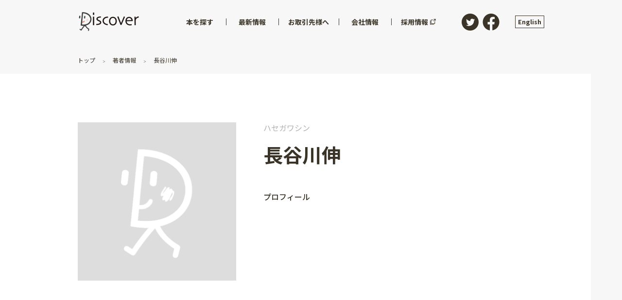

--- FILE ---
content_type: text/html; charset=utf-8
request_url: https://d21.co.jp/author/%E3%83%8F%E3%82%BB%E3%82%AC%E3%83%AF%E3%82%B7%E3%83%B3
body_size: 22308
content:
<!doctype html>
<html data-n-head-ssr>
  <head >
    <title>長谷川伸 | ディスカヴァー・トゥエンティワン - discover 21</title><meta data-n-head="ssr" charset="utf-8"><meta data-n-head="ssr" name="viewport" content="width=device-width, initial-scale=1"><meta data-n-head="ssr" data-hid="twitter:card" name="twitter:card" content="summary_large_image"><meta data-n-head="ssr" name="twitter:site" content="@discover21"><meta data-n-head="ssr" data-hid="og:site_name" property="og:site_name" content="ディスカヴァー・トゥエンティワン - discover 21"><meta data-n-head="ssr" data-hid="og:image" property="og:image" content="https://d21.co.jp/ogp.png"><meta data-n-head="ssr" data-hid="og:url" property="og:url" content="https://d21.co.jp/author/ハセガワシン"><meta data-n-head="ssr" data-hid="og:title" property="og:title" content="長谷川伸"><meta data-n-head="ssr" data-hid="og:description" property="og:description" content="null"><link data-n-head="ssr" rel="icon" type="image/x-icon" href="/favicon.ico"><script data-n-head="ssr" src="//www.googletagmanager.com/gtm.js?id=GTM-PNGD5DK&amp;l=dataLayer" async></script><link rel="preload" href="/_nuxt/b86437da55d851a63954.js" as="script"><link rel="preload" href="/_nuxt/785e2ee81ab7fe7f048b.js" as="script"><link rel="preload" href="/_nuxt/057eea2c28244bdff1a0.js" as="script"><link rel="preload" href="/_nuxt/2a743d18e1b1e3e68f0f.js" as="script"><link rel="preload" href="/_nuxt/658c3e8eb6fb608446ef.js" as="script"><style data-vue-ssr-id="d001c404:0 d001c404:1 cb46bfd2:0 3191d5ad:0 777002ec:0 30f44758:0 0a312119:0 d2af074a:0 12432dbc:0 9c16f61c:0 2ae5a51a:0 0d29474e:0 4be732f7:0 5f7e21ee:0 f4b6b3ea:0 096f694f:0 00bc86fc:0 7bd30ec2:0 5cfc610c:0 000f62aa:0 e8d9becc:0 7f3525c7:0 14b2eafc:0 6383825a:0 52cbc8d8:0 1bb832f2:0 064d2b10:0 cba3e4c0:0 1c9dd6c2:0">@import url(https://fonts.googleapis.com/css?family=Barlow:600|Cutive+Mono|Josefin+Slab|Noto+Sans+JP:400,500,700&display=swap&subset=japanese);
@font-face{font-family:icomoon;src:url(/_nuxt/fonts/099f9d5.eot);src:url(/_nuxt/fonts/099f9d5.eot#iefix) format("embedded-opentype"),url(/_nuxt/fonts/a37fee4.ttf) format("truetype"),url(/_nuxt/fonts/f0a41eb.woff) format("woff"),url(/_nuxt/img/d2e2244.svg#icomoon) format("svg");font-weight:400;font-style:normal;font-display:block}abbr,address,article,aside,audio,b,blockquote,body,canvas,caption,cite,code,dd,del,details,dfn,div,dl,dt,em,fieldset,figcaption,figure,footer,form,h1,h2,h3,h4,h5,h6,header,hgroup,html,i,iframe,img,ins,kbd,label,legend,li,mark,menu,nav,object,ol,p,pre,q,samp,section,small,span,strong,sub,summary,sup,table,tbody,td,tfoot,th,thead,time,tr,ul,var,video{margin:0;padding:0;border:0;outline:0;font-size:100%;vertical-align:baseline;background:rgba(0,0,0,0)}body{line-height:1}article,aside,details,figcaption,figure,footer,header,hgroup,menu,nav,section{display:block}nav ul{list-style:none}blockquote,q{quotes:none}blockquote:after,blockquote:before,q:after,q:before{content:"";content:none}a{margin:0;padding:0;font-size:100%;vertical-align:baseline;background:rgba(0,0,0,0)}ins{text-decoration:none}ins,mark{background-color:#ff9;color:#000}mark{font-style:italic;font-weight:700}del{text-decoration:line-through}abbr[title],dfn[title]{border-bottom:1px dotted;cursor:help}table{border-collapse:collapse;border-spacing:0}hr{display:block;height:1px;border:0;border-top:1px solid #ccc;margin:1em 0;padding:0}input,select{vertical-align:middle}body,html{overflow-x:hidden;background-color:#f7f7f7;font-family:Noto Sans JP,sans-serif;font-size:100%;font-weight:400;color:#3a3428}html{-webkit-box-sizing:border-box;box-sizing:border-box}@media screen and (max-width:59.99em){html{font-size:62.5%}}html *,html :after,html :before{-webkit-box-sizing:inherit;box-sizing:inherit}@media screen and (max-width:59.99em){body{font-size:1.4rem}}hr{border-color:#e6e6e2}a{color:inherit;text-decoration:none;-webkit-transition:.4s;-o-transition:.4s;transition:.4s}a:hover{opacity:.6}h1,h2,h3,h4,h5,h6{line-height:1.4}@media screen and (min-width:60em){h1{font-size:5rem}}@media screen and (max-width:59.99em){h1{font-size:2.5rem}}@media screen and (min-width:60em){h2{font-size:2.5rem}}@media screen and (max-width:59.99em){h2{font-size:2.1875rem}}@media screen and (min-width:60em){h3{font-size:1.875rem}}@media screen and (max-width:59.99em){h3{font-size:1.875rem}}@media screen and (min-width:60em){h4{font-size:1.25rem}}@media screen and (max-width:59.99em){h4{font-size:1.5625rem}}img{max-width:100%;height:auto}img.lazyImg,img.swiper-img{opacity:0;-webkit-transition:opacity .3s;-o-transition:opacity .3s;transition:opacity .3s}img.lazyImg.swiper-img-loaded,img.lazyImg[lazy=error],img.lazyImg[lazy=loaded],img.lazyImg[lazy=loading],img.swiper-img.swiper-img-loaded,img.swiper-img[lazy=error],img.swiper-img[lazy=loaded],img.swiper-img[lazy=loading]{opacity:1}img.lazyImg[lazy=error],img.lazyImg[lazy=loading],img.swiper-img[lazy=error],img.swiper-img[lazy=loading]{-webkit-box-shadow:none!important;box-shadow:none!important}button{-webkit-appearance:none;-moz-appearance:none;appearance:none;font:inherit;outline:none;cursor:pointer}.c-link,a[href*="tel:"]{text-decoration:underline}.c-link.is-or,a[href*="tel:"].is-or{color:#ea5532}.c-link.is-or:visited,a[href*="tel:"].is-or:visited{color:#c03716}.c-link:hover,a[href*="tel:"]:hover{text-decoration:none;opacity:.7}.c-section{margin-top:6rem}@media screen and (max-width:59.99em){.c-section{margin-top:3rem}}.c-heading{margin-bottom:1em}.c-heading:nth-of-type(n+2){margin-top:4rem}.u-ta-right{text-align:right}.u-ta-left{text-align:left}.u-ta-center{text-align:center}.u-mt2rem{margin-top:2rem!important}.u-mt3rem{margin-top:3rem!important;margin-top:2rem}.u-anchor{margin-top:-100px;padding-top:100px}.u-list{margin-left:2em}@media screen and (min-width:60em){a[href*="tel:"]{pointer-events:none;cursor:text;text-decoration:none}}
.swiper-container{margin-left:auto;margin-right:auto;position:relative;overflow:hidden;list-style:none;padding:0;z-index:1}.swiper-container-no-flexbox .swiper-slide{float:left}.swiper-container-vertical>.swiper-wrapper{-webkit-box-orient:vertical;-webkit-box-direction:normal;-webkit-flex-direction:column;-ms-flex-direction:column;flex-direction:column}.swiper-wrapper{position:relative;width:100%;height:100%;z-index:1;display:-webkit-box;display:-webkit-flex;display:-ms-flexbox;display:flex;-webkit-transition-property:-webkit-transform;transition-property:-webkit-transform;-o-transition-property:transform;transition-property:transform;transition-property:transform,-webkit-transform;-webkit-box-sizing:content-box;box-sizing:content-box}.swiper-container-android .swiper-slide,.swiper-wrapper{-webkit-transform:translateZ(0);transform:translateZ(0)}.swiper-container-multirow>.swiper-wrapper{-webkit-flex-wrap:wrap;-ms-flex-wrap:wrap;flex-wrap:wrap}.swiper-container-free-mode>.swiper-wrapper{-webkit-transition-timing-function:ease-out;-o-transition-timing-function:ease-out;transition-timing-function:ease-out;margin:0 auto}.swiper-slide{-webkit-flex-shrink:0;-ms-flex-negative:0;flex-shrink:0;width:100%;height:100%;position:relative;-webkit-transition-property:-webkit-transform;transition-property:-webkit-transform;-o-transition-property:transform;transition-property:transform;transition-property:transform,-webkit-transform}.swiper-slide-invisible-blank{visibility:hidden}.swiper-container-autoheight,.swiper-container-autoheight .swiper-slide{height:auto}.swiper-container-autoheight .swiper-wrapper{-webkit-box-align:start;-webkit-align-items:flex-start;-ms-flex-align:start;align-items:flex-start;-webkit-transition-property:height,-webkit-transform;transition-property:height,-webkit-transform;-o-transition-property:transform,height;transition-property:transform,height;transition-property:transform,height,-webkit-transform}.swiper-container-3d{-webkit-perspective:1200px;perspective:1200px}.swiper-container-3d .swiper-cube-shadow,.swiper-container-3d .swiper-slide,.swiper-container-3d .swiper-slide-shadow-bottom,.swiper-container-3d .swiper-slide-shadow-left,.swiper-container-3d .swiper-slide-shadow-right,.swiper-container-3d .swiper-slide-shadow-top,.swiper-container-3d .swiper-wrapper{-webkit-transform-style:preserve-3d;transform-style:preserve-3d}.swiper-container-3d .swiper-slide-shadow-bottom,.swiper-container-3d .swiper-slide-shadow-left,.swiper-container-3d .swiper-slide-shadow-right,.swiper-container-3d .swiper-slide-shadow-top{position:absolute;left:0;top:0;width:100%;height:100%;pointer-events:none;z-index:10}.swiper-container-3d .swiper-slide-shadow-left{background-image:-webkit-gradient(linear,right top,left top,from(rgba(0,0,0,.5)),to(rgba(0,0,0,0)));background-image:-webkit-linear-gradient(right,rgba(0,0,0,.5),rgba(0,0,0,0));background-image:-o-linear-gradient(right,rgba(0,0,0,.5),rgba(0,0,0,0));background-image:linear-gradient(270deg,rgba(0,0,0,.5),rgba(0,0,0,0))}.swiper-container-3d .swiper-slide-shadow-right{background-image:-webkit-gradient(linear,left top,right top,from(rgba(0,0,0,.5)),to(rgba(0,0,0,0)));background-image:-webkit-linear-gradient(left,rgba(0,0,0,.5),rgba(0,0,0,0));background-image:-o-linear-gradient(left,rgba(0,0,0,.5),rgba(0,0,0,0));background-image:linear-gradient(90deg,rgba(0,0,0,.5),rgba(0,0,0,0))}.swiper-container-3d .swiper-slide-shadow-top{background-image:-webkit-gradient(linear,left bottom,left top,from(rgba(0,0,0,.5)),to(rgba(0,0,0,0)));background-image:-webkit-linear-gradient(bottom,rgba(0,0,0,.5),rgba(0,0,0,0));background-image:-o-linear-gradient(bottom,rgba(0,0,0,.5),rgba(0,0,0,0));background-image:linear-gradient(0deg,rgba(0,0,0,.5),rgba(0,0,0,0))}.swiper-container-3d .swiper-slide-shadow-bottom{background-image:-webkit-gradient(linear,left top,left bottom,from(rgba(0,0,0,.5)),to(rgba(0,0,0,0)));background-image:-webkit-linear-gradient(top,rgba(0,0,0,.5),rgba(0,0,0,0));background-image:-o-linear-gradient(top,rgba(0,0,0,.5),rgba(0,0,0,0));background-image:linear-gradient(180deg,rgba(0,0,0,.5),rgba(0,0,0,0))}.swiper-container-wp8-horizontal,.swiper-container-wp8-horizontal>.swiper-wrapper{-ms-touch-action:pan-y;touch-action:pan-y}.swiper-container-wp8-vertical,.swiper-container-wp8-vertical>.swiper-wrapper{-ms-touch-action:pan-x;touch-action:pan-x}.swiper-button-next,.swiper-button-prev{position:absolute;top:50%;width:27px;height:44px;margin-top:-22px;z-index:10;cursor:pointer;background-size:27px 44px;background-position:50%;background-repeat:no-repeat}.swiper-button-next.swiper-button-disabled,.swiper-button-prev.swiper-button-disabled{opacity:.35;cursor:auto;pointer-events:none}.swiper-button-prev,.swiper-container-rtl .swiper-button-next{background-image:url("data:image/svg+xml;charset=utf-8,%3Csvg xmlns='http://www.w3.org/2000/svg' viewBox='0 0 27 44'%3E%3Cpath d='M0 22L22 0l2.1 2.1L4.2 22l19.9 19.9L22 44 0 22z' fill='%23007aff'/%3E%3C/svg%3E");left:10px;right:auto}.swiper-button-next,.swiper-container-rtl .swiper-button-prev{background-image:url("data:image/svg+xml;charset=utf-8,%3Csvg xmlns='http://www.w3.org/2000/svg' viewBox='0 0 27 44'%3E%3Cpath d='M27 22L5 44l-2.1-2.1L22.8 22 2.9 2.1 5 0l22 22z' fill='%23007aff'/%3E%3C/svg%3E");right:10px;left:auto}.swiper-button-prev.swiper-button-white,.swiper-container-rtl .swiper-button-next.swiper-button-white{background-image:url("data:image/svg+xml;charset=utf-8,%3Csvg xmlns='http://www.w3.org/2000/svg' viewBox='0 0 27 44'%3E%3Cpath d='M0 22L22 0l2.1 2.1L4.2 22l19.9 19.9L22 44 0 22z' fill='%23fff'/%3E%3C/svg%3E")}.swiper-button-next.swiper-button-white,.swiper-container-rtl .swiper-button-prev.swiper-button-white{background-image:url("data:image/svg+xml;charset=utf-8,%3Csvg xmlns='http://www.w3.org/2000/svg' viewBox='0 0 27 44'%3E%3Cpath d='M27 22L5 44l-2.1-2.1L22.8 22 2.9 2.1 5 0l22 22z' fill='%23fff'/%3E%3C/svg%3E")}.swiper-button-prev.swiper-button-black,.swiper-container-rtl .swiper-button-next.swiper-button-black{background-image:url("data:image/svg+xml;charset=utf-8,%3Csvg xmlns='http://www.w3.org/2000/svg' viewBox='0 0 27 44'%3E%3Cpath d='M0 22L22 0l2.1 2.1L4.2 22l19.9 19.9L22 44 0 22z'/%3E%3C/svg%3E")}.swiper-button-next.swiper-button-black,.swiper-container-rtl .swiper-button-prev.swiper-button-black{background-image:url("data:image/svg+xml;charset=utf-8,%3Csvg xmlns='http://www.w3.org/2000/svg' viewBox='0 0 27 44'%3E%3Cpath d='M27 22L5 44l-2.1-2.1L22.8 22 2.9 2.1 5 0l22 22z'/%3E%3C/svg%3E")}.swiper-button-lock{display:none}.swiper-pagination{position:absolute;text-align:center;-webkit-transition:opacity .3s;-o-transition:.3s opacity;transition:opacity .3s;-webkit-transform:translateZ(0);transform:translateZ(0);z-index:10}.swiper-pagination.swiper-pagination-hidden{opacity:0}.swiper-container-horizontal>.swiper-pagination-bullets,.swiper-pagination-custom,.swiper-pagination-fraction{bottom:10px;left:0;width:100%}.swiper-pagination-bullets-dynamic{overflow:hidden;font-size:0}.swiper-pagination-bullets-dynamic .swiper-pagination-bullet{-webkit-transform:scale(.33);-ms-transform:scale(.33);transform:scale(.33);position:relative}.swiper-pagination-bullets-dynamic .swiper-pagination-bullet-active,.swiper-pagination-bullets-dynamic .swiper-pagination-bullet-active-main{-webkit-transform:scale(1);-ms-transform:scale(1);transform:scale(1)}.swiper-pagination-bullets-dynamic .swiper-pagination-bullet-active-prev{-webkit-transform:scale(.66);-ms-transform:scale(.66);transform:scale(.66)}.swiper-pagination-bullets-dynamic .swiper-pagination-bullet-active-prev-prev{-webkit-transform:scale(.33);-ms-transform:scale(.33);transform:scale(.33)}.swiper-pagination-bullets-dynamic .swiper-pagination-bullet-active-next{-webkit-transform:scale(.66);-ms-transform:scale(.66);transform:scale(.66)}.swiper-pagination-bullets-dynamic .swiper-pagination-bullet-active-next-next{-webkit-transform:scale(.33);-ms-transform:scale(.33);transform:scale(.33)}.swiper-pagination-bullet{width:8px;height:8px;display:inline-block;border-radius:100%;background:#000;opacity:.2}button.swiper-pagination-bullet{border:none;margin:0;padding:0;-webkit-box-shadow:none;box-shadow:none;-webkit-appearance:none;-moz-appearance:none;appearance:none}.swiper-pagination-clickable .swiper-pagination-bullet{cursor:pointer}.swiper-pagination-bullet-active{opacity:1;background:#007aff}.swiper-container-vertical>.swiper-pagination-bullets{right:10px;top:50%;-webkit-transform:translate3d(0,-50%,0);transform:translate3d(0,-50%,0)}.swiper-container-vertical>.swiper-pagination-bullets .swiper-pagination-bullet{margin:6px 0;display:block}.swiper-container-vertical>.swiper-pagination-bullets.swiper-pagination-bullets-dynamic{top:50%;-webkit-transform:translateY(-50%);-ms-transform:translateY(-50%);transform:translateY(-50%);width:8px}.swiper-container-vertical>.swiper-pagination-bullets.swiper-pagination-bullets-dynamic .swiper-pagination-bullet{display:inline-block;-webkit-transition:top .2s,-webkit-transform .2s;transition:top .2s,-webkit-transform .2s;-o-transition:.2s transform,.2s top;transition:transform .2s,top .2s;transition:transform .2s,top .2s,-webkit-transform .2s}.swiper-container-horizontal>.swiper-pagination-bullets .swiper-pagination-bullet{margin:0 4px}.swiper-container-horizontal>.swiper-pagination-bullets.swiper-pagination-bullets-dynamic{left:50%;-webkit-transform:translateX(-50%);-ms-transform:translateX(-50%);transform:translateX(-50%);white-space:nowrap}.swiper-container-horizontal>.swiper-pagination-bullets.swiper-pagination-bullets-dynamic .swiper-pagination-bullet{-webkit-transition:left .2s,-webkit-transform .2s;transition:left .2s,-webkit-transform .2s;-o-transition:.2s transform,.2s left;transition:transform .2s,left .2s;transition:transform .2s,left .2s,-webkit-transform .2s}.swiper-container-horizontal.swiper-container-rtl>.swiper-pagination-bullets-dynamic .swiper-pagination-bullet{-webkit-transition:right .2s,-webkit-transform .2s;transition:right .2s,-webkit-transform .2s;-o-transition:.2s transform,.2s right;transition:transform .2s,right .2s;transition:transform .2s,right .2s,-webkit-transform .2s}.swiper-pagination-progressbar{background:rgba(0,0,0,.25);position:absolute}.swiper-pagination-progressbar .swiper-pagination-progressbar-fill{background:#007aff;position:absolute;left:0;top:0;width:100%;height:100%;-webkit-transform:scale(0);-ms-transform:scale(0);transform:scale(0);-webkit-transform-origin:left top;-ms-transform-origin:left top;transform-origin:left top}.swiper-container-rtl .swiper-pagination-progressbar .swiper-pagination-progressbar-fill{-webkit-transform-origin:right top;-ms-transform-origin:right top;transform-origin:right top}.swiper-container-horizontal>.swiper-pagination-progressbar,.swiper-container-vertical>.swiper-pagination-progressbar.swiper-pagination-progressbar-opposite{width:100%;height:4px;left:0;top:0}.swiper-container-horizontal>.swiper-pagination-progressbar.swiper-pagination-progressbar-opposite,.swiper-container-vertical>.swiper-pagination-progressbar{width:4px;height:100%;left:0;top:0}.swiper-pagination-white .swiper-pagination-bullet-active{background:#fff}.swiper-pagination-progressbar.swiper-pagination-white{background:hsla(0,0%,100%,.25)}.swiper-pagination-progressbar.swiper-pagination-white .swiper-pagination-progressbar-fill{background:#fff}.swiper-pagination-black .swiper-pagination-bullet-active{background:#000}.swiper-pagination-progressbar.swiper-pagination-black{background:rgba(0,0,0,.25)}.swiper-pagination-progressbar.swiper-pagination-black .swiper-pagination-progressbar-fill{background:#000}.swiper-pagination-lock{display:none}.swiper-scrollbar{border-radius:10px;position:relative;-ms-touch-action:none;background:rgba(0,0,0,.1)}.swiper-container-horizontal>.swiper-scrollbar{position:absolute;left:1%;bottom:3px;z-index:50;height:5px;width:98%}.swiper-container-vertical>.swiper-scrollbar{position:absolute;right:3px;top:1%;z-index:50;width:5px;height:98%}.swiper-scrollbar-drag{height:100%;width:100%;position:relative;background:rgba(0,0,0,.5);border-radius:10px;left:0;top:0}.swiper-scrollbar-cursor-drag{cursor:move}.swiper-scrollbar-lock{display:none}.swiper-zoom-container{width:100%;height:100%;display:-webkit-box;display:-webkit-flex;display:-ms-flexbox;display:flex;-webkit-box-pack:center;-webkit-justify-content:center;-ms-flex-pack:center;justify-content:center;-webkit-box-align:center;-webkit-align-items:center;-ms-flex-align:center;align-items:center;text-align:center}.swiper-zoom-container>canvas,.swiper-zoom-container>img,.swiper-zoom-container>svg{max-width:100%;max-height:100%;-o-object-fit:contain;object-fit:contain}.swiper-slide-zoomed{cursor:move}.swiper-lazy-preloader{width:42px;height:42px;position:absolute;left:50%;top:50%;margin-left:-21px;margin-top:-21px;z-index:10;-webkit-transform-origin:50%;-ms-transform-origin:50%;transform-origin:50%;-webkit-animation:swiper-preloader-spin 1s steps(12) infinite;animation:swiper-preloader-spin 1s steps(12) infinite}.swiper-lazy-preloader:after{display:block;content:"";width:100%;height:100%;background-image:url("data:image/svg+xml;charset=utf-8,%3Csvg viewBox='0 0 120 120' xmlns='http://www.w3.org/2000/svg' xmlns:xlink='http://www.w3.org/1999/xlink'%3E%3Cdefs%3E%3Cpath id='a' stroke='%236c6c6c' stroke-width='11' stroke-linecap='round' d='M60 7v20'/%3E%3C/defs%3E%3Cuse xlink:href='%23a' opacity='.27'/%3E%3Cuse xlink:href='%23a' opacity='.27' transform='rotate(30 60 60)'/%3E%3Cuse xlink:href='%23a' opacity='.27' transform='rotate(60 60 60)'/%3E%3Cuse xlink:href='%23a' opacity='.27' transform='rotate(90 60 60)'/%3E%3Cuse xlink:href='%23a' opacity='.27' transform='rotate(120 60 60)'/%3E%3Cuse xlink:href='%23a' opacity='.27' transform='rotate(150 60 60)'/%3E%3Cuse xlink:href='%23a' opacity='.37' transform='rotate(180 60 60)'/%3E%3Cuse xlink:href='%23a' opacity='.46' transform='rotate(210 60 60)'/%3E%3Cuse xlink:href='%23a' opacity='.56' transform='rotate(240 60 60)'/%3E%3Cuse xlink:href='%23a' opacity='.66' transform='rotate(270 60 60)'/%3E%3Cuse xlink:href='%23a' opacity='.75' transform='rotate(300 60 60)'/%3E%3Cuse xlink:href='%23a' opacity='.85' transform='rotate(330 60 60)'/%3E%3C/svg%3E");background-position:50%;background-size:100%;background-repeat:no-repeat}.swiper-lazy-preloader-white:after{background-image:url("data:image/svg+xml;charset=utf-8,%3Csvg viewBox='0 0 120 120' xmlns='http://www.w3.org/2000/svg' xmlns:xlink='http://www.w3.org/1999/xlink'%3E%3Cdefs%3E%3Cpath id='a' stroke='%23fff' stroke-width='11' stroke-linecap='round' d='M60 7v20'/%3E%3C/defs%3E%3Cuse xlink:href='%23a' opacity='.27'/%3E%3Cuse xlink:href='%23a' opacity='.27' transform='rotate(30 60 60)'/%3E%3Cuse xlink:href='%23a' opacity='.27' transform='rotate(60 60 60)'/%3E%3Cuse xlink:href='%23a' opacity='.27' transform='rotate(90 60 60)'/%3E%3Cuse xlink:href='%23a' opacity='.27' transform='rotate(120 60 60)'/%3E%3Cuse xlink:href='%23a' opacity='.27' transform='rotate(150 60 60)'/%3E%3Cuse xlink:href='%23a' opacity='.37' transform='rotate(180 60 60)'/%3E%3Cuse xlink:href='%23a' opacity='.46' transform='rotate(210 60 60)'/%3E%3Cuse xlink:href='%23a' opacity='.56' transform='rotate(240 60 60)'/%3E%3Cuse xlink:href='%23a' opacity='.66' transform='rotate(270 60 60)'/%3E%3Cuse xlink:href='%23a' opacity='.75' transform='rotate(300 60 60)'/%3E%3Cuse xlink:href='%23a' opacity='.85' transform='rotate(330 60 60)'/%3E%3C/svg%3E")}@-webkit-keyframes swiper-preloader-spin{to{-webkit-transform:rotate(1turn);transform:rotate(1turn)}}@keyframes swiper-preloader-spin{to{-webkit-transform:rotate(1turn);transform:rotate(1turn)}}.swiper-container .swiper-notification{position:absolute;left:0;top:0;pointer-events:none;opacity:0;z-index:-1000}.swiper-container-fade.swiper-container-free-mode .swiper-slide{-webkit-transition-timing-function:ease-out;-o-transition-timing-function:ease-out;transition-timing-function:ease-out}.swiper-container-fade .swiper-slide{pointer-events:none;-webkit-transition-property:opacity;-o-transition-property:opacity;transition-property:opacity}.swiper-container-fade .swiper-slide .swiper-slide{pointer-events:none}.swiper-container-fade .swiper-slide-active,.swiper-container-fade .swiper-slide-active .swiper-slide-active{pointer-events:auto}.swiper-container-cube{overflow:visible}.swiper-container-cube .swiper-slide{pointer-events:none;-webkit-backface-visibility:hidden;backface-visibility:hidden;z-index:1;visibility:hidden;-webkit-transform-origin:0 0;-ms-transform-origin:0 0;transform-origin:0 0;width:100%;height:100%}.swiper-container-cube .swiper-slide .swiper-slide{pointer-events:none}.swiper-container-cube.swiper-container-rtl .swiper-slide{-webkit-transform-origin:100% 0;-ms-transform-origin:100% 0;transform-origin:100% 0}.swiper-container-cube .swiper-slide-active,.swiper-container-cube .swiper-slide-active .swiper-slide-active{pointer-events:auto}.swiper-container-cube .swiper-slide-active,.swiper-container-cube .swiper-slide-next,.swiper-container-cube .swiper-slide-next+.swiper-slide,.swiper-container-cube .swiper-slide-prev{pointer-events:auto;visibility:visible}.swiper-container-cube .swiper-slide-shadow-bottom,.swiper-container-cube .swiper-slide-shadow-left,.swiper-container-cube .swiper-slide-shadow-right,.swiper-container-cube .swiper-slide-shadow-top{z-index:0;-webkit-backface-visibility:hidden;backface-visibility:hidden}.swiper-container-cube .swiper-cube-shadow{position:absolute;left:0;bottom:0;width:100%;height:100%;background:#000;opacity:.6;-webkit-filter:blur(50px);filter:blur(50px);z-index:0}.swiper-container-flip{overflow:visible}.swiper-container-flip .swiper-slide{pointer-events:none;-webkit-backface-visibility:hidden;backface-visibility:hidden;z-index:1}.swiper-container-flip .swiper-slide .swiper-slide{pointer-events:none}.swiper-container-flip .swiper-slide-active,.swiper-container-flip .swiper-slide-active .swiper-slide-active{pointer-events:auto}.swiper-container-flip .swiper-slide-shadow-bottom,.swiper-container-flip .swiper-slide-shadow-left,.swiper-container-flip .swiper-slide-shadow-right,.swiper-container-flip .swiper-slide-shadow-top{z-index:0;-webkit-backface-visibility:hidden;backface-visibility:hidden}.swiper-container-coverflow .swiper-wrapper{-ms-perspective:1200px}
.nuxt-progress{position:fixed;top:0;left:0;right:0;height:2px;width:0;opacity:1;-webkit-transition:width .1s,opacity .4s;-o-transition:width .1s,opacity .4s;transition:width .1s,opacity .4s;background-color:#fff;z-index:999999}.nuxt-progress.nuxt-progress-notransition{-webkit-transition:none;-o-transition:none;transition:none}.nuxt-progress-failed{background-color:red}
#layout-default #header[data-v-1a93d7d1]{position:fixed;z-index:99}#layout-default #main[data-v-1a93d7d1]{line-height:2.1}@media screen and (min-width:60em){#layout-default #main[data-v-1a93d7d1]{padding-top:116px;padding-bottom:116px}}@media screen and (max-width:59.99em){#layout-default #main[data-v-1a93d7d1]{padding-top:56px;padding-bottom:44px;line-height:1.6}}
#overflow-menu[data-v-52eefe98]{overflow:hidden;padding-bottom:20px}@media screen and (max-width:59.99em){#overflow-menu[data-v-52eefe98]{padding-bottom:0}}#header[data-v-52eefe98]{width:100%}#header[data-v-52eefe98]:before{content:" ";display:block;width:100%;height:90px;opacity:0;-webkit-transition:opacity .3s ease;-o-transition:opacity .3s ease;transition:opacity .3s ease;background-color:#f7f7f7;z-index:0;position:absolute;left:0;top:0}#header.show-background[data-v-52eefe98]:before{opacity:1}#header>.wrapper[data-v-52eefe98]{position:relative;z-index:1}#header>.wrapper>.logo a[data-v-52eefe98]{display:block;-webkit-transition:opacity .3s ease;-o-transition:opacity .3s ease;transition:opacity .3s ease}#header>.wrapper>.logo a[data-v-52eefe98]:hover{opacity:.7}#header>.wrapper>.logo a.router-link-exact-active[data-v-52eefe98]{pointer-events:none}#header>.wrapper>.logo .animated-logo[data-v-52eefe98]{display:block;width:125px;height:42px;position:relative}#header>.wrapper>.logo .animated-logo[data-v-52eefe98]:before{content:" ";display:block;width:100px;height:42px;position:absolute;left:-2px;top:0;background:url(/_nuxt/img/8a0d571.png) 0 no-repeat;background-size:3085px 42px}#header>.wrapper>.logo .animated-logo[data-v-52eefe98]:after{content:" ";display:block;width:126px;height:42px;position:absolute;left:0;top:0;background:url(/_nuxt/img/17f11f9.png) no-repeat;background-size:100%}#header>.wrapper>.logo .animated-logo.isScrolling[data-v-52eefe98]:before{-webkit-animation:play-data-v-52eefe98 .8s steps(24) infinite;animation:play-data-v-52eefe98 .8s steps(24) infinite}@media screen and (min-width:60em){#header>.wrapper[data-v-52eefe98]{display:-webkit-box;display:-ms-flexbox;display:flex;-webkit-box-pack:justify;-ms-flex-pack:justify;justify-content:space-between;-webkit-box-align:center;-ms-flex-align:center;align-items:center;margin:0 auto;padding:0 36px;max-width:1032px}#header>.wrapper>.logo[data-v-52eefe98]{margin-right:40px;padding:24px 0;font-size:1rem}#header>.wrapper>.sns[data-v-52eefe98]{padding:24px 0;display:-webkit-box;display:-ms-flexbox;display:flex}#header>.wrapper>.sns a[data-v-52eefe98]{width:35px;height:35px}#header>.wrapper>.sns a:hover img[data-v-52eefe98]{opacity:.7}#header>.wrapper>.sns a img[data-v-52eefe98]{width:35px;height:35px;opacity:1;-webkit-transition:opacity .3s ease;-o-transition:opacity .3s ease;transition:opacity .3s ease}#header>.wrapper>.sns a+a[data-v-52eefe98]{margin-left:8px}}@media screen and (max-width:59.99em){#header>.wrapper[data-v-52eefe98]{display:-webkit-box;display:-ms-flexbox;display:flex;-webkit-box-pack:justify;-ms-flex-pack:justify;justify-content:space-between}#header>.wrapper>.logo[data-v-52eefe98]{padding-top:12px;padding-left:20px}#header>.wrapper>.logo[data-v-52eefe98],#header>.wrapper>.sp-menu-btn>.menu[data-v-52eefe98]{font-size:1rem}#header>.wrapper>.logo>img[data-v-52eefe98],#header>.wrapper>.sp-menu-btn>.menu>img[data-v-52eefe98]{-ms-flex-item-align:center;-ms-grid-row-align:center;align-self:center}#header>.wrapper .sp-menu-btn[data-v-52eefe98]{width:46px;height:46px;font-size:0;background:#fff;-webkit-appearance:none;-moz-appearance:none;appearance:none;padding:0;margin:0;border:0;outline:0;cursor:pointer;position:relative}#header>.wrapper .sp-menu-btn .menu[data-v-52eefe98]{background-color:#fff;padding:0}#header>.wrapper .sp-menu-btn span[data-v-52eefe98]{display:block;position:absolute;width:20px;height:2px;background-color:#3a3428;left:13px;-webkit-transition:.3s;-o-transition:.3s;transition:.3s}#header>.wrapper .sp-menu-btn span[data-v-52eefe98]:first-child{top:12px}#header>.wrapper .sp-menu-btn span[data-v-52eefe98]:nth-child(2){top:21px}#header>.wrapper .sp-menu-btn span[data-v-52eefe98]:nth-child(3){top:30px}}#header.spMenuOpen .sp-menu-btn span[data-v-52eefe98]{background-color:#ea5532}#header.spMenuOpen .sp-menu-btn span[data-v-52eefe98]:first-child{top:21px;-webkit-transform:rotate(45deg);-ms-transform:rotate(45deg);transform:rotate(45deg)}#header.spMenuOpen .sp-menu-btn span[data-v-52eefe98]:nth-child(2){opacity:0}#header.spMenuOpen .sp-menu-btn span[data-v-52eefe98]:nth-child(3){top:21px;-webkit-transform:rotate(-45deg);-ms-transform:rotate(-45deg);transform:rotate(-45deg)}@media screen and (max-width:59.99em){#header[data-v-52eefe98]:after{content:" ";display:block;width:0;height:100vh;position:absolute;left:0;top:0;background-color:rgba(234,85,50,.85);-webkit-transition:width .3s ease;-o-transition:width .3s ease;transition:width .3s ease;z-index:0}#header.spMenuOpen[data-v-52eefe98]:after{width:100%}#header>.wrapper[data-v-52eefe98]{position:absolute;left:0;top:0;width:100%;height:47px;z-index:99}#header>.wrapper>.logo .animated-logo[data-v-52eefe98]{width:91px;height:31px}#header>.wrapper>.logo .animated-logo[data-v-52eefe98]:before{width:80px;height:31px;left:-4px;top:0;background-size:2548px 31px}#header>.wrapper>.logo .animated-logo[data-v-52eefe98]:after{width:91px;height:29px;top:-1px}#header>.wrapper>.logo .animated-logo.isScrolling[data-v-52eefe98]:before{-webkit-animation:playSp-data-v-52eefe98 .8s steps(24) infinite;animation:playSp-data-v-52eefe98 .8s steps(24) infinite}#header[data-v-52eefe98]:before{height:47px}}@media (-ms-high-contrast:none){#header>.wrapper[data-v-52eefe98],#header>.wrapper>.sns[data-v-52eefe98]{display:-webkit-box;display:-ms-flexbox;display:flex;-webkit-box-pack:justify;-ms-flex-pack:justify;justify-content:space-between}#header>.wrapper>.sns>a[data-v-52eefe98]:first-child{margin-right:4px}#header>.wrapper>.sns>a[data-v-52eefe98]:last-child{margin-left:4px}}@-webkit-keyframes play-data-v-52eefe98{to{background-position:-3085px}}@keyframes play-data-v-52eefe98{to{background-position:-3085px}}@-webkit-keyframes playSp-data-v-52eefe98{to{background-position:-2548px}}@keyframes playSp-data-v-52eefe98{to{background-position:-2548px}}
#header-links[data-v-0fdc3112]{font-size:0;display:-webkit-box;display:-ms-flexbox;display:flex}#header-links a[data-v-0fdc3112]:hover{opacity:1!important}#header-links.top-menu>a[data-v-0fdc3112]{color:#fff;text-shadow:rgba(58,52,40,.4) 1px 1px 2px}#header-links.top-menu>a[data-v-0fdc3112]:before{background-color:#fff}#header-links.top-menu>a span i[data-v-0fdc3112]{background:no-repeat url(/_nuxt/img/9e57c35.svg)}#header-links>a[data-v-0fdc3112]{position:relative;display:inline-block;padding:38px 20px;min-width:108px;text-align:center;font-size:.875rem;font-weight:700;color:#3a3428;text-shadow:rgba(58,52,40,0) 1px 1px 2px;-webkit-transition:text-shadow .4s ease,color .4s ease;-o-transition:text-shadow .4s ease,color .4s ease;transition:text-shadow .4s ease,color .4s ease;vertical-align:middle;white-space:nowrap}#header-links>a[data-v-0fdc3112]:after{content:" ";display:block;position:absolute;z-index:0;left:50%;top:54%;-webkit-transform:translate(-50%,-50%) scaleX(0);-ms-transform:translate(-50%,-50%) scaleX(0);transform:translate(-50%,-50%) scaleX(0);background:no-repeat url([data-uri]) 100%;width:99px;height:46px;-webkit-transition:-webkit-transform .4s ease;transition:-webkit-transform .4s ease;-o-transition:transform .4s ease;transition:transform .4s ease;transition:transform .4s ease,-webkit-transform .4s ease}#header-links>a.active[data-v-0fdc3112],#header-links>a[data-v-0fdc3112]:hover{opacity:1;z-index:1;color:#fff}#header-links>a.active[data-v-0fdc3112]:after,#header-links>a[data-v-0fdc3112]:hover:after{-webkit-transform:translate(-50%,-50%) scaleX(1);-ms-transform:translate(-50%,-50%) scaleX(1);transform:translate(-50%,-50%) scaleX(1)}#header-links>a span[data-v-0fdc3112]{position:relative;pointer-events:none;z-index:1}#header-links>a span>i[data-v-0fdc3112]{content:" ";position:relative;display:inline-block;background:no-repeat url([data-uri]);width:12px;height:13px;margin-left:4px}#header-links>a+a[data-v-0fdc3112]:before{position:absolute;left:0;top:50%;content:" ";width:1px;height:14px;background-color:#3a3428;-webkit-transform:translateY(-50%);-ms-transform:translateY(-50%);transform:translateY(-50%);-webkit-transition:background-color .4s ease;-o-transition:background-color .4s ease;transition:background-color .4s ease}
.button-locales[data-v-60fb3760]{font-size:0;margin-left:0;display:-webkit-box;display:-ms-flexbox;display:flex}.button-locales.top-menu .button-locale[data-v-60fb3760]{color:#fff;border-color:#fff}.button-locales.top-menu .button-locale[data-v-60fb3760]:hover{opacity:.7}.button-locales.top-menu .button-locale[data-v-60fb3760]:before{color:#fff;-webkit-transform:scaleX(0);-ms-transform:scaleX(0);transform:scaleX(0)}.button-locale[data-v-60fb3760]{font-size:.8rem;color:#3a3428;font-weight:700;border:1px solid #3a3428;padding:6px 5px;min-width:38px;display:block;text-align:center;height:100%;position:relative;opacity:1;-webkit-transition:color .4s ease,border-color .4s ease,opacity .3s ease;-o-transition:color .4s ease,border-color .4s ease,opacity .3s ease;transition:color .4s ease,border-color .4s ease,opacity .3s ease}.button-locale+.button-locale[data-v-60fb3760]{border-left:none}.button-locale[data-v-60fb3760]:hover{color:#fff}.button-locale[data-v-60fb3760]:hover:before{-webkit-transform:scaleX(1);-ms-transform:scaleX(1);transform:scaleX(1)}.button-locale[data-v-60fb3760]:before{content:" ";display:block;width:100%;height:100%;position:absolute;left:0;top:0;z-index:0;background-color:#3a3428;-webkit-transform-origin:center;-ms-transform-origin:center;transform-origin:center;-webkit-transform:scaleX(0);-ms-transform:scaleX(0);transform:scaleX(0);-webkit-transition:-webkit-transform .3s ease;transition:-webkit-transform .3s ease;-o-transition:transform .3s ease;transition:transform .3s ease;transition:transform .3s ease,-webkit-transform .3s ease}.button-locale span[data-v-60fb3760]{position:relative;z-index:1}
#header-menu[data-v-3b0351e6]{display:block;width:100%;max-width:1080px;position:relative;z-index:2;margin:0 auto;background-color:rgba(234,85,50,.85)}#header-menu a[data-v-3b0351e6]:hover{opacity:1!important}#header-menu[data-v-3b0351e6]:before{content:" ";display:block;position:absolute;left:0;top:0;width:100%;height:5px;background-color:#ea5532}#header-menu .header-menu-content[data-v-3b0351e6]{width:100%;max-width:960px;position:relative;margin:0 auto}#header-menu.selected1 .header-menu-content .header-menu-highlight[data-v-3b0351e6]{left:0}#header-menu.selected2 .header-menu-content .header-menu-highlight[data-v-3b0351e6]{left:25%}#header-menu.selected3 .header-menu-content .header-menu-highlight[data-v-3b0351e6]{left:50%}#header-menu.selected4 .header-menu-content .header-menu-highlight[data-v-3b0351e6],#header-menu.selected5 .header-menu-content .header-menu-highlight[data-v-3b0351e6]{left:75%}#header-menu .header-menu-content .link-employment[data-v-3b0351e6]{display:inline-block;position:relative;border:1px solid rgba(0,0,0,0);-webkit-transition:border-color .4s ease;-o-transition:border-color .4s ease;transition:border-color .4s ease}#header-menu .header-menu-content .link-employment.rmmt[data-v-3b0351e6]{border:1px solid #ea5532}#header-menu .header-menu-content .header-menu-highlight[data-v-3b0351e6]{position:absolute;z-index:0;top:5px;height:calc(100% + 20px);width:25%;left:0;background-color:#fff;-webkit-transition:left .4s ease;-o-transition:left .4s ease;transition:left .4s ease}#header-menu .header-menu-content .header-menu-container[data-v-3b0351e6]{width:100%;position:relative;z-index:1;display:-webkit-box;display:-ms-flexbox;display:flex;margin:0 auto;font-size:0}#header-menu .header-menu-content .header-menu-container a[data-v-3b0351e6]{color:#fff;-webkit-transition:color .3s ease;-o-transition:color .3s ease;transition:color .3s ease}#header-menu .header-menu-content .header-menu-container>div[data-v-3b0351e6]{display:block;position:relative;padding:25px 0 40px 40px;vertical-align:top;-webkit-box-flex:1;-ms-flex:1;flex:1;-ms-flex-preferred-size:25%;flex-basis:25%;font-size:.75rem}#header-menu .header-menu-content .header-menu-container>div.active[data-v-3b0351e6],#header-menu .header-menu-content .header-menu-container>div.active .menu-subtitle[data-v-3b0351e6],#header-menu .header-menu-content .header-menu-container>div.active .menu-subtitle .pls[data-v-3b0351e6],#header-menu .header-menu-content .header-menu-container>div.active .menu-subtitle>a>span[data-v-3b0351e6],#header-menu .header-menu-content .header-menu-container>div.active a[data-v-3b0351e6],#header-menu .header-menu-content .header-menu-container>div.active a .pls[data-v-3b0351e6],#header-menu .header-menu-content .header-menu-container>div.active a>a>span[data-v-3b0351e6],#header-menu .header-menu-content .header-menu-container>div.active h3[data-v-3b0351e6]{color:#ea5532}#header-menu .header-menu-content .header-menu-container>div.active h3 span[data-v-3b0351e6]:after{background-color:#ea5532}#header-menu .header-menu-content .header-menu-container>div.active>ul>li .page-number[data-v-3b0351e6]{color:#ea5532}#header-menu .header-menu-content .header-menu-container>div.active>ul>li .page-number[data-v-3b0351e6]:after{background-color:#ea5532}#header-menu .header-menu-content .header-menu-container>div.active>ul>li .menu-item[data-v-3b0351e6],#header-menu .header-menu-content .header-menu-container>div.active>ul>li .sub-menu-item[data-v-3b0351e6]{color:#ea5532}#header-menu .header-menu-content .header-menu-container>div.active>ul>li .sub-menu-item[data-v-3b0351e6]:after{opacity:1}#header-menu .header-menu-content .header-menu-container>div h3[data-v-3b0351e6]{color:#fff;-webkit-transition:color .3s ease;-o-transition:color .3s ease;transition:color .3s ease;font-size:2.5rem;font-family:Barlow,sans-serif}#header-menu .header-menu-content .header-menu-container>div h3 img[data-v-3b0351e6]{position:relative;vertical-align:middle}#header-menu .header-menu-content .header-menu-container>div h3 span[data-v-3b0351e6]{position:relative;padding-right:32px;vertical-align:middle}#header-menu .header-menu-content .header-menu-container>div h3 span[data-v-3b0351e6]:after{content:" ";display:block;width:1px;height:30px;background-color:#fff;position:absolute;top:50%;right:12px;-webkit-transform:translateY(-50%);-ms-transform:translateY(-50%);transform:translateY(-50%);-webkit-transition:background-color .3s ease;-o-transition:background-color .3s ease;transition:background-color .3s ease}#header-menu .header-menu-content .header-menu-container>div .menu-subtitle[data-v-3b0351e6]{position:relative;font-size:1.3125rem;font-weight:700;display:inline-block;padding:4px}#header-menu .header-menu-content .header-menu-container>div .menu-subtitle>span[data-v-3b0351e6]{color:#fff;position:relative;-webkit-transition:color .3s ease;-o-transition:color .3s ease;transition:color .3s ease;z-index:1}#header-menu .header-menu-content .header-menu-container>div .menu-subtitle[data-v-3b0351e6]:before{content:" ";display:block;position:absolute;background-color:#ea5532;width:0;height:100%;left:0;top:0;z-index:-1;-webkit-transition:width .3s ease;-o-transition:width .3s ease;transition:width .3s ease}#header-menu .header-menu-content .header-menu-container>div>ul[data-v-3b0351e6]{display:block;list-style:none;padding:15px 0}@media screen and (max-width:59.99em){#header-menu .header-menu-content .header-menu-container>div>ul[data-v-3b0351e6]{padding:15px 0 5px}}#header-menu .header-menu-content .header-menu-container>div>ul li[data-v-3b0351e6]{display:block;padding-bottom:16px}#header-menu .header-menu-content .header-menu-container>div>ul li .page-number[data-v-3b0351e6]{vertical-align:top;font-family:Barlow,sans-serif;width:28px;position:relative;margin-right:8px;font-size:.75rem;text-align:center;padding-top:4px;display:inline-block;color:#fff;-webkit-transition:color .3s ease;-o-transition:color .3s ease;transition:color .3s ease}#header-menu .header-menu-content .header-menu-container>div>ul li .page-number[data-v-3b0351e6]:after{content:" ";display:block;width:100%;height:1px;background-color:#fff;position:absolute;bottom:-1px;left:0;-webkit-transition:background-color .3s ease;-o-transition:background-color .3s ease;transition:background-color .3s ease}#header-menu .header-menu-content .header-menu-container>div>ul li>a>.page-label[data-v-3b0351e6]{padding:0 4px}#header-menu .header-menu-content .header-menu-container>div>ul li>a>.page-label[data-v-3b0351e6]:last-child:before{-webkit-transition-delay:.1s;-o-transition-delay:.1s;transition-delay:.1s}#header-menu .header-menu-content .header-menu-container>div>ul li>a>.page-label[data-v-3b0351e6]:before{content:" ";display:block;position:absolute;background-color:#ea5532;width:0;height:100%;left:0;top:0;z-index:-1;-webkit-transition:width .3s ease;-o-transition:width .3s ease;transition:width .3s ease}#header-menu .header-menu-content .header-menu-container>div>ul li .menu-item[data-v-3b0351e6]{display:inline-block;vertical-align:top;color:#fff;-webkit-transition:color .3s ease;-o-transition:color .3s ease;transition:color .3s ease}#header-menu .header-menu-content .header-menu-container>div>ul li .menu-item>.page-label[data-v-3b0351e6]{display:inline-block;position:relative;z-index:1;font-size:.875rem;font-weight:700;line-height:20px}#header-menu .header-menu-content .header-menu-container>div>ul li .menu-item>.page-label.page-label-bottom[data-v-3b0351e6]{margin:0 0 0 39px}#header-menu .header-menu-content .header-menu-container>div>ul li .sub-menu-item[data-v-3b0351e6]{margin:0 0 0 40px;padding:2px 0 2px 10px;display:block;position:relative;color:#fff;-webkit-transition:color .3s ease;-o-transition:color .3s ease;transition:color .3s ease}#header-menu .header-menu-content .header-menu-container>div>ul li .sub-menu-item.smi-f[data-v-3b0351e6]{margin-top:4px}#header-menu .header-menu-content .header-menu-container>div>ul li .sub-menu-item[data-v-3b0351e6]:after,#header-menu .header-menu-content .header-menu-container>div>ul li .sub-menu-item[data-v-3b0351e6]:before{content:" ";display:block;width:7px;height:5px;position:absolute;left:0;top:7px;background:no-repeat url([data-uri]) 100%}#header-menu .header-menu-content .header-menu-container>div>ul li .sub-menu-item[data-v-3b0351e6]:after{z-index:1;opacity:0;-webkit-transition:opacity .3s ease;-o-transition:opacity .3s ease;transition:opacity .3s ease;background:no-repeat url([data-uri]) 100%}#header-menu .header-menu-content .header-menu-container>div>ul li .sub-menu-item>span[data-v-3b0351e6]{display:inline-block;position:relative;font-size:.75rem;padding:2px 4px 2px 2px}#header-menu .header-menu-content .header-menu-container>div>ul li .sub-menu-item>span[data-v-3b0351e6]:last-child:before{-webkit-transition-delay:.1s;-o-transition-delay:.1s;transition-delay:.1s}#header-menu .header-menu-content .header-menu-container>div>ul li .sub-menu-item>span[data-v-3b0351e6]:before{content:" ";display:block;position:absolute;background-color:#ea5532;width:0;height:100%;left:0;top:0;z-index:-1;-webkit-transition:width .3s ease;-o-transition:width .3s ease;transition:width .3s ease}@media screen and (max-width:59.99em){#header-menu[data-v-3b0351e6]{background-color:rgba(0,0,0,0);position:fixed;height:100vh}#header-menu[data-v-3b0351e6]:before{content:none}#header-menu .header-menu-content .link-employment[data-v-3b0351e6]{margin-top:40px}#header-menu .header-menu-content .link-employment.rmmt[data-v-3b0351e6]{margin-top:4px}#header-menu .header-menu-content .header-menu-sp-container[data-v-3b0351e6]{overflow-y:scroll;position:relative;height:100vh;margin-top:48px;-webkit-overflow-scrolling:touch}#header-menu .header-menu-content .header-menu-container[data-v-3b0351e6]{padding-top:0;padding-bottom:48px;-ms-flex-wrap:wrap;flex-wrap:wrap}#header-menu .header-menu-content .header-menu-container>div[data-v-3b0351e6]{padding:20px 30px;-ms-flex-preferred-size:100%;flex-basis:100%}#header-menu .header-menu-content .header-menu-container>div h3[data-v-3b0351e6]{font-size:1.3rem}#header-menu .header-menu-content .header-menu-container>div h3 span[data-v-3b0351e6]{padding-right:20px}#header-menu .header-menu-content .header-menu-container>div h3 span[data-v-3b0351e6]:after{height:15px;right:10px}#header-menu .header-menu-content .header-menu-container>div .menu-subtitle[data-v-3b0351e6]{font-size:2rem;display:block}#header-menu .header-menu-content .header-menu-container>div>ul>li .page-number[data-v-3b0351e6]{font-size:1.4rem;width:36px}#header-menu .header-menu-content .header-menu-container>div>ul>li .menu-item>.page-label[data-v-3b0351e6]{font-size:1.6rem}#header-menu .header-menu-content .header-menu-container>div>ul>li .menu-item>.page-label.page-label-bottom[data-v-3b0351e6]{margin:0 0 0 51px;padding:0}#header-menu .header-menu-content .header-menu-container>div>ul>li .sub-menu-item[data-v-3b0351e6]{padding:6px 0 6px 20px;margin-left:28px}#header-menu .header-menu-content .header-menu-container>div>ul>li .sub-menu-item[data-v-3b0351e6]:after,#header-menu .header-menu-content .header-menu-container>div>ul>li .sub-menu-item[data-v-3b0351e6]:before{top:56%;width:12px;height:9px;background-size:100%;-webkit-transform:translateY(-50%);-ms-transform:translateY(-50%);transform:translateY(-50%)}#header-menu .header-menu-content .header-menu-container>div>ul>li .sub-menu-item>span[data-v-3b0351e6]{font-size:1.3rem}#header-menu .header-menu-content .header-menu-container>div>.open-section-sp[data-v-3b0351e6]{position:absolute;z-index:1;right:70px;top:10px;width:44px;height:44px}#header-menu .header-menu-content .header-menu-container>div>.open-section-sp>div[data-v-3b0351e6]{width:16px;height:16px;position:absolute;left:50%;top:50%;-webkit-transform:translate(-50%,-50%);-ms-transform:translate(-50%,-50%);transform:translate(-50%,-50%)}#header-menu .header-menu-content .header-menu-container>div>.open-section-sp>div[data-v-3b0351e6]:after,#header-menu .header-menu-content .header-menu-container>div>.open-section-sp>div[data-v-3b0351e6]:before{content:" ";display:block;background-color:#fff;position:absolute}#header-menu .header-menu-content .header-menu-container>div>.open-section-sp>div[data-v-3b0351e6]:before{left:50%;top:50%;height:100%;width:1px;-webkit-transform:translate(-50%,-50%);-ms-transform:translate(-50%,-50%);transform:translate(-50%,-50%);-webkit-transition:height .3s ease,background-color .3s ease;-o-transition:height .3s ease,background-color .3s ease;transition:height .3s ease,background-color .3s ease}#header-menu .header-menu-content .header-menu-container>div>.open-section-sp>div[data-v-3b0351e6]:after{top:7.5px;left:0;height:1px;width:100%;-webkit-transition:background-color .3s ease;-o-transition:background-color .3s ease;transition:background-color .3s ease}#header-menu .header-menu-content .header-menu-container>div[data-v-3b0351e6]:before{content:" ";display:block;width:0;height:100%;background-color:#fff;position:absolute;left:0;top:0;z-index:0;-webkit-transition:width .4s ease;-o-transition:width .4s ease;transition:width .4s ease}#header-menu .header-menu-content .header-menu-container>div.active>.open-section-sp>div[data-v-3b0351e6]:before{height:0;background-color:#ea5532}#header-menu .header-menu-content .header-menu-container>div.active>.open-section-sp>div[data-v-3b0351e6]:after{background-color:#ea5532}#header-menu .header-menu-content .header-menu-container>div.active[data-v-3b0351e6]:before{width:100%}#header-menu .header-menu-content .header-menu-highlight[data-v-3b0351e6]{display:none}}.not-touch #header-menu .header-menu-content .header-menu-container .category-link[data-v-3b0351e6]:hover{opacity:1}.not-touch #header-menu .header-menu-content .header-menu-container .category-link:hover .menu-subtitle span[data-v-3b0351e6]{color:#fff}.not-touch #header-menu .header-menu-content .header-menu-container .category-link:hover .menu-subtitle[data-v-3b0351e6]:before{width:100%}.not-touch #header-menu .header-menu-content .header-menu-container>div>ul li>a[data-v-3b0351e6]:hover{opacity:1;color:#fff!important}.not-touch #header-menu .header-menu-content .header-menu-container>div>ul li>a:hover>.page-label[data-v-3b0351e6]:before{width:100%}.not-touch #header-menu .header-menu-content .header-menu-container>div>ul li .sub-menu-item[data-v-3b0351e6]:hover{opacity:1;color:#fff}.not-touch #header-menu .header-menu-content .header-menu-container>div>ul li .sub-menu-item:hover>span[data-v-3b0351e6]:before{width:100%}
.book-search-text-box[data-v-ef3025d8]{-webkit-box-flex:1;-ms-flex-positive:1;flex-grow:1;display:inline-block;position:relative;border-top:1px solid #3d4448;border-bottom:1px solid #3d4448;background-color:#fff}.book-search-text-box-wrap[data-v-ef3025d8]{display:-webkit-box;display:-ms-flexbox;display:flex;margin-bottom:1em}.book-search-text-box_allclear[data-v-ef3025d8]{display:-webkit-box;display:-ms-flexbox;display:flex;-webkit-box-align:center;-ms-flex-align:center;align-items:center;-webkit-box-pack:center;-ms-flex-pack:center;justify-content:center;text-align:center;border-radius:2px;font-size:.75rem;-webkit-appearance:none;-moz-appearance:none;appearance:none;color:#fff;border:none;width:6em;margin-left:1em;background-color:#3a3428;-webkit-transition:.4s;-o-transition:.4s;transition:.4s}.book-search-text-box_allclear[data-v-ef3025d8]:hover{opacity:.6}#header-menu .book-search-text-box_allclear[data-v-ef3025d8]{display:none}@media screen and (min-width:60em){.book-search-text-box[data-v-ef3025d8]{height:60px}}@media screen and (max-width:59.99em){.book-search-text-box[data-v-ef3025d8]{height:44px;max-width:calc(100% - 53px)}}.book-search-text-box-wrap.menu-search-box .book-search-text-box[data-v-ef3025d8]{background-color:rgba(0,0,0,0);max-width:170px;border-top:1px solid #fff;border-bottom:1px solid #fff;-webkit-transition:border-color .3s ease;-o-transition:border-color .3s ease;transition:border-color .3s ease}@media screen and (min-width:60em){.book-search-text-box-wrap.menu-search-box .book-search-text-box[data-v-ef3025d8]{height:31px}}@media screen and (max-width:59.99em){.book-search-text-box-wrap.menu-search-box .book-search-text-box[data-v-ef3025d8]{height:31px;width:100%;max-width:none;font-size:1.4rem}}.book-search-text-box-wrap.menu-search-box .book-search-text-box[data-v-ef3025d8]:before{border-left:1px solid #fff;border-right:1px solid #fff;-webkit-transition:border-color .3s ease;-o-transition:border-color .3s ease;transition:border-color .3s ease}.book-search-text-box-wrap.menu-search-box .book-search-text-box .book-search-text-box_submit[data-v-ef3025d8]{background:no-repeat url([data-uri]);background-size:contain;width:18px;height:18px;right:10px}.book-search-text-box-wrap.menu-search-box .book-search-text-box .book-search-text-box_reset[data-v-ef3025d8]{height:14px;width:14px;right:calc(3% + 30px)}.book-search-text-box-wrap.menu-search-box .book-search-text-box .book-search-text-box_reset[data-v-ef3025d8]:after,.book-search-text-box-wrap.menu-search-box .book-search-text-box .book-search-text-box_reset[data-v-ef3025d8]:before{width:8px}.book-search-text-box-wrap.menu-search-box .book-search-text-box>input[data-v-ef3025d8]{width:100%;padding:8px 40px 8px 8px;color:#fff;-webkit-transition:color .3s ease;-o-transition:color .3s ease;transition:color .3s ease}.book-search-text-box-wrap.menu-search-box .book-search-text-box>input[data-v-ef3025d8]::-webkit-input-placeholder{color:#fff;-webkit-transition:color .3s ease;-o-transition:color .3s ease;transition:color .3s ease}.book-search-text-box-wrap.menu-search-box .book-search-text-box>input[data-v-ef3025d8]::-moz-placeholder{color:#fff;-webkit-transition:color .3s ease;-o-transition:color .3s ease;transition:color .3s ease}.book-search-text-box-wrap.menu-search-box .book-search-text-box>input[data-v-ef3025d8]:-ms-input-placeholder{color:#fff;-webkit-transition:color .3s ease;-o-transition:color .3s ease;transition:color .3s ease}.book-search-text-box-wrap.menu-search-box .book-search-text-box>input[data-v-ef3025d8]::-ms-input-placeholder{color:#fff;-webkit-transition:color .3s ease;-o-transition:color .3s ease;transition:color .3s ease}.book-search-text-box-wrap.menu-search-box .book-search-text-box>input[data-v-ef3025d8]::placeholder{color:#fff;-webkit-transition:color .3s ease;-o-transition:color .3s ease;transition:color .3s ease}.book-search-text-box-wrap.menu-search-box.msb-active .book-search-text-box[data-v-ef3025d8]{border-top:1px solid #ea5532;border-bottom:1px solid #ea5532}.book-search-text-box-wrap.menu-search-box.msb-active .book-search-text-box[data-v-ef3025d8]:before{border-left:1px solid #ea5532;border-right:1px solid #ea5532}.book-search-text-box-wrap.menu-search-box.msb-active .book-search-text-box .book-search-text-box_submit[data-v-ef3025d8]{background:no-repeat url([data-uri]);background-size:contain}.book-search-text-box-wrap.menu-search-box.msb-active .book-search-text-box>input[data-v-ef3025d8]{color:#ea5532}.book-search-text-box-wrap.menu-search-box.msb-active .book-search-text-box>input[data-v-ef3025d8]::-webkit-input-placeholder{color:#ea5532}.book-search-text-box-wrap.menu-search-box.msb-active .book-search-text-box>input[data-v-ef3025d8]::-moz-placeholder{color:#ea5532}.book-search-text-box-wrap.menu-search-box.msb-active .book-search-text-box>input[data-v-ef3025d8]:-ms-input-placeholder{color:#ea5532}.book-search-text-box-wrap.menu-search-box.msb-active .book-search-text-box>input[data-v-ef3025d8]::-ms-input-placeholder{color:#ea5532}.book-search-text-box-wrap.menu-search-box.msb-active .book-search-text-box>input[data-v-ef3025d8]::placeholder{color:#ea5532}.book-search-text-box[data-v-ef3025d8]:before{content:"";left:-1px;width:100%;height:70%;border-left:1px solid #3d4448;border-right:1px solid #3d4448}.book-search-text-box[data-v-ef3025d8]:before,.book-search-text-box_submit[data-v-ef3025d8]{position:absolute;top:50%;-webkit-transform:translateY(-50%);-ms-transform:translateY(-50%);transform:translateY(-50%)}.book-search-text-box_submit[data-v-ef3025d8]{background:no-repeat url(/_nuxt/img/94a1196.png);background-size:contain;height:26px;width:26px;right:3%;-webkit-appearance:none;-moz-appearance:none;appearance:none;border:none;font-size:0;-webkit-transition:.4s;-o-transition:.4s;transition:.4s}.book-search-text-box_submit[data-v-ef3025d8]:hover{opacity:.6}.book-search-text-box_reset[data-v-ef3025d8]{position:absolute;height:20px;width:20px;top:50%;-webkit-transform:translateY(-50%);-ms-transform:translateY(-50%);transform:translateY(-50%);right:calc(3% + 40px);-webkit-appearance:none;-moz-appearance:none;appearance:none;border:none;font-size:0;-webkit-transition:.4s;-o-transition:.4s;transition:.4s;background:#e6e6e2;border-radius:50%}@media screen and (min-width:30em){.book-search-text-box_reset[data-v-ef3025d8]{height:26px;width:26px;right:calc(3% + 50px)}}.book-search-text-box_reset[data-v-ef3025d8]:after,.book-search-text-box_reset[data-v-ef3025d8]:before{content:"";display:block;height:2px;width:8px;background:#fff;position:absolute;top:0;left:0;bottom:0;right:0;margin:auto}@media screen and (min-width:30em){.book-search-text-box_reset[data-v-ef3025d8]:after,.book-search-text-box_reset[data-v-ef3025d8]:before{width:12px}}.book-search-text-box_reset[data-v-ef3025d8]:before{-webkit-transform:rotate(45deg);-ms-transform:rotate(45deg);transform:rotate(45deg)}.book-search-text-box_reset[data-v-ef3025d8]:after{-webkit-transform:rotate(-45deg);-ms-transform:rotate(-45deg);transform:rotate(-45deg)}.book-search-text-box_reset[data-v-ef3025d8]:hover{opacity:.6}.book-search-text-box>input[data-v-ef3025d8]{position:relative;-webkit-appearance:none;-moz-appearance:none;appearance:none;outline:none;font-size:inherit;border:0;padding-right:70px;padding-left:20px;width:100%;height:100%;background-color:rgba(0,0,0,0)}@media screen and (min-width:30em){.book-search-text-box>input[data-v-ef3025d8]{padding-right:120px}}
.link-employment>a[data-v-89a02dd2]{position:relative;display:inline-block}.link-employment>a[data-v-89a02dd2]:after{content:"";position:absolute;top:0;left:0;width:100%;height:100%;opacity:0;-webkit-transition:opacity .5s;-o-transition:opacity .5s;transition:opacity .5s;background-color:#fff}.link-employment>a[data-v-89a02dd2]:hover:after{opacity:.4}.link-employment>a>img[data-v-89a02dd2]{display:block}
@media screen and (max-width:59.99em){.authors_detail_page_news .information-list[data-v-32383a80]{margin-left:-16px;margin-right:-16px}}.authors_detail_page>.information-list[data-v-32383a80]{margin-bottom:100px}@media screen and (min-width:60em){.authors_detail_page>.summary[data-v-32383a80]{padding-top:100px;padding-bottom:66px}}@media screen and (max-width:59.99em){.authors_detail_page>.summary[data-v-32383a80]{padding-top:44px;padding-bottom:44px}}.authors_detail_page>.summary>.author-summary[data-v-32383a80]{padding-top:100px;padding-bottom:100px}@media screen and (max-width:59.99em){.authors_detail_page>.summary>.author-summary[data-v-32383a80]{margin-left:calc(8% + 20px);margin-right:36px;padding-top:44px;padding-bottom:48px}}@media screen and (min-width:60em){.authors_detail_page>.author-books[data-v-32383a80]{margin-bottom:68px}}@media screen and (max-width:59.99em){.authors_detail_page>.author-books[data-v-32383a80]{margin-bottom:100px}}.authors_detail_page_books .button-link[data-v-32383a80]{margin-left:auto;margin-right:auto;margin-top:40px}@media screen and (min-width:60em){.authors_detail_page_books .button-link[data-v-32383a80]{width:240px}}@media screen and (max-width:59.99em){.authors_detail_page_books .button-link[data-v-32383a80]{width:300px}}
.container-page-width[data-v-f9eacadc]{max-width:1032px;padding-left:36px;padding-right:36px;margin-left:auto;margin-right:auto}@media screen and (max-width:59.99em){.container-page-width[data-v-f9eacadc]{padding-left:16px;padding-right:16px}}
.breadcrumb-navigation[data-v-0d6d0c18]{padding-bottom:20px;line-height:1.4}@media screen and (min-width:60em){.breadcrumb-navigation[data-v-0d6d0c18]{font-size:.75rem}}@media screen and (max-width:59.99em){.breadcrumb-navigation[data-v-0d6d0c18]{font-size:.75rem}}.breadcrumb-navigation>span[data-v-0d6d0c18]:nth-child(n+2):before{margin-left:12px;margin-right:12px;font-size:.3125rem;content:"＞"}@media screen and (max-width:59.99em){.breadcrumb-navigation>span[data-v-0d6d0c18]:nth-child(n+2):before{margin-left:8px;margin-right:8px}}.breadcrumb-navigation a[data-v-0d6d0c18]:hover{opacity:1;text-decoration:underline}
.section-chipped[data-v-4b874274]{position:relative;padding-left:36px;padding-right:36px}@media screen and (min-width:60em){.section-chipped[data-v-4b874274]{padding-left:64px;padding-right:64px}}@media screen and (min-width:60em){.section-chipped.right .body .section-title[data-v-4b874274]{text-align:right}}.section-chipped[data-v-4b874274]:before{content:"";display:block;background-color:#fff;top:0;bottom:0}.section-chipped[data-v-4b874274]:before,.section-chipped>.crevice[data-v-4b874274]{position:absolute;-webkit-transition:.4s;-o-transition:.4s;transition:.4s}.section-chipped>.crevice[data-v-4b874274]{color:#e6e6e2;font-family:Cutive Mono,monospace;font-size:.625rem;-webkit-writing-mode:vertical-rl;-ms-writing-mode:tb-rl;writing-mode:vertical-rl;white-space:nowrap}@media screen and (min-width:60em){.section-chipped>.crevice[data-v-4b874274]{font-size:.9375rem}}.section-chipped>.body[data-v-4b874274]{position:relative}@media screen and (max-width:59.99em){.section-chipped>.body>.container-page-width[data-v-4b874274]{padding-left:28px;padding-right:28px}}.section-chipped.left[data-v-4b874274]:before{left:36px;right:0}@media screen and (min-width:60em){.section-chipped.left[data-v-4b874274]:before{left:64px}}.section-chipped.left>.crevice[data-v-4b874274]{-webkit-transform:translateX(-50%);-ms-transform:translateX(-50%);transform:translateX(-50%);left:16px}@media screen and (min-width:60em){.section-chipped.left>.crevice[data-v-4b874274]{left:32px}}.section-chipped.right[data-v-4b874274]:before{right:36px;left:0}@media screen and (min-width:60em){.section-chipped.right[data-v-4b874274]:before{right:64px}}.section-chipped.right>.crevice[data-v-4b874274]{-webkit-transform:translateX(50%);-ms-transform:translateX(50%);transform:translateX(50%);right:16px}@media screen and (min-width:60em){.section-chipped.right>.crevice[data-v-4b874274]{right:32px}}
.author-summary[data-v-abd8fa02]:after{content:"";display:block;clear:both}@media screen and (min-width:60em){.author-summary>.author-image[data-v-abd8fa02]{float:left;width:34%;margin-right:56px;margin-bottom:44px}}@media screen and (max-width:59.99em){.author-summary>.author-image[data-v-abd8fa02]{display:block;width:55vw;margin-left:auto;margin-right:auto;margin-bottom:32px}}.author-summary_name[data-v-abd8fa02]{line-height:1.4;margin-bottom:1.2em}.author-summary_name_ruby[data-v-abd8fa02]{display:block;color:#afafaf;font-size:1.125rem;font-weight:400;margin-bottom:1em}@media screen and (min-width:60em){.author-summary_name_ruby[data-v-abd8fa02]{font-size:1rem}}.author-summary .profile>.title[data-v-abd8fa02]{font-size:1.125rem;font-weight:500;margin-bottom:1em}@media screen and (min-width:60em){.author-summary .profile>.title[data-v-abd8fa02]{font-size:1rem}}@media screen and (min-width:60em){.author-summary .profile>.text[data-v-abd8fa02]{font-size:.75rem;margin-bottom:44px}}@media screen and (max-width:59.99em){.author-summary .profile>.text[data-v-abd8fa02]{margin-bottom:40px}.author-summary .profile>.text.shrank[data-v-abd8fa02]{background:#fff;display:block;max-height:442px;font-size:1rem;line-height:2.125;-o-text-overflow:ellipsis;text-overflow:ellipsis;overflow:hidden;position:relative}.author-summary .profile>.text.shrank[data-v-abd8fa02]:before{background:#fff;bottom:0;position:absolute;right:0;float:right;content:"\2026";margin-left:-3rem;width:3rem}.author-summary .profile>.text.shrank[data-v-abd8fa02]:after{content:"";background:#fff;position:absolute;height:50px;width:100%;z-index:1}}.author-summary .profile>.accordion-switch[data-v-abd8fa02]{text-align:center}
.author-image[data-v-2b63f426]{position:relative;overflow:hidden}.author-image[data-v-2b63f426]:before{display:block;content:"";padding-top:100%}.author-image>img[data-v-2b63f426]{position:absolute;top:50%;left:50%;-webkit-transform:translate(-50%,-50%);-ms-transform:translate(-50%,-50%);transform:translate(-50%,-50%)}
.author-books>.section-title[data-v-36e984e4]{margin-bottom:72px}@media screen and (max-width:59.99em){.author-books>.section-title[data-v-36e984e4]{margin-bottom:60px}}.author-books>.books[data-v-36e984e4]{display:-webkit-box;display:-ms-flexbox;display:flex;-ms-flex-wrap:wrap;flex-wrap:wrap}@media screen and (min-width:60em){.author-books>.books>*[data-v-36e984e4]{width:25.6%}.author-books>.books[data-v-36e984e4]>:not(:nth-child(3n)){margin-right:11.6%}.author-books>.books[data-v-36e984e4]>:nth-child(n+4){margin-top:4em}}@media screen and (max-width:59.99em){.author-books>.books>*[data-v-36e984e4]{width:48%}.author-books>.books[data-v-36e984e4]>:nth-child(odd){margin-right:4%}.author-books>.books[data-v-36e984e4]>:nth-child(n+3){margin-top:2em}}
.section-title[data-v-a4506cb8]{line-height:1.4;margin-bottom:20px}@media screen and (min-width:60em){.section-title[data-v-a4506cb8]{margin-bottom:32px}}.section-title_en[data-v-a4506cb8]{display:-webkit-box;display:-ms-flexbox;display:flex;width:100%;-webkit-box-align:center;-ms-flex-align:center;align-items:center;font-family:Cutive Mono,monospace;font-size:15px;color:#b1b1b1;margin-bottom:32px}@media screen and (min-width:60em){.section-title_en[data-v-a4506cb8]{margin-bottom:44px}}.section-title_en[data-v-a4506cb8]:after{content:"";display:block;-webkit-box-flex:1;-ms-flex-positive:1;flex-grow:1;height:1px;background:#d8d8d8;margin-left:20px}.section-title_ttl[data-v-a4506cb8]{display:block;position:relative;padding-left:1.3em;font-size:1.5rem;letter-spacing:.1em}@media screen and (min-width:60em){.section-title_ttl[data-v-a4506cb8]{font-size:1.875rem}}.section-title_ttl[data-v-a4506cb8]:before{content:attr(data-icon);font-family:icomoon!important;color:#ea5532;position:absolute;top:0;left:0;speak:none;font-style:normal;font-weight:400;-webkit-font-feature-settings:normal;font-feature-settings:normal;font-variant:normal;text-transform:none;-webkit-font-smoothing:antialiased;-moz-osx-font-smoothing:grayscale}@media screen and (max-width:59.99em) and (min-width:60em){.section-title_ttl[data-v-a4506cb8]{font-size:1.875rem}}@media screen and (max-width:59.99em) and (max-width:59.99em){.section-title_ttl[data-v-a4506cb8]{font-size:1.875rem}}
.book-overview>hr[data-v-76e5bded]{border-top:1px dashed #e6e6e2;margin-top:8px;margin-bottom:8p}@media screen and (min-width:60em){.book-overview>.book-tags[data-v-76e5bded]{font-size:.625rem}}@media screen and (max-width:59.99em){.book-overview>.book-tags[data-v-76e5bded]{font-size:.75rem}}.book-overview>.book-tags>.book-search-button[data-v-76e5bded]{margin-right:8px;margin-bottom:8px}
.book-outline a[data-v-0404b876]{display:block}.book-outline>.book-link>.book-cover[data-v-0404b876]{margin-bottom:28px}.book-outline>.book-link>.title[data-v-0404b876]{display:block;display:-webkit-box;height:45px;font-size:.9375rem;line-height:1.5;-webkit-line-clamp:2;-webkit-box-orient:vertical;overflow:hidden;-o-text-overflow:ellipsis;text-overflow:ellipsis;margin-bottom:20px}@media screen and (max-width:59.99em){.book-outline>.book-link>.title[data-v-0404b876]{font-size:inherit}}.book-outline>.authors>*[data-v-0404b876]{margin-bottom:8px}@media screen and (min-width:60em){.book-outline>.authors>*[data-v-0404b876]{display:block;display:-webkit-box;height:18px;font-size:.75rem;line-height:1.5;-webkit-line-clamp:1;-webkit-box-orient:vertical;overflow:hidden;-o-text-overflow:ellipsis;text-overflow:ellipsis}}@media screen and (max-width:59.99em){.book-outline>.authors>*[data-v-0404b876]{font-size:1.2rem}}.book-outline .separate[data-v-0404b876]{margin:0 7px 0 4px;border-right:1px solid #3a3428;opacity:.6}
.book-cover[data-v-6a426854]{position:relative}.book-cover[data-v-6a426854]:before{content:"";display:block;padding-top:100%}.book-cover_inner[data-v-6a426854]{position:absolute;top:0;left:0;right:0;bottom:0;display:-webkit-box;display:-ms-flexbox;display:flex;-webkit-box-pack:center;-ms-flex-pack:center;justify-content:center;-webkit-box-align:end;-ms-flex-align:end;align-items:flex-end}@media screen and (max-width:59.99em){.book-cover_inner[data-v-6a426854]{top:10%;left:5%;right:5%}}.book-cover img[data-v-6a426854]{-webkit-box-shadow:0 12px 10px -6px rgba(0,0,0,.3);box-shadow:0 12px 10px -6px rgba(0,0,0,.3);max-width:none;width:100%}.book-cover.portrait img[data-v-6a426854]{max-height:100%;height:100%;width:auto;max-width:none}
.book-tags[data-v-c444225c]{display:-webkit-box;display:-ms-flexbox;display:flex;-ms-flex-wrap:wrap;flex-wrap:wrap}@media screen and (min-width:60em){.book-tags>.book-search-button[data-v-c444225c]{margin-right:12px;margin-bottom:12px}}@media screen and (max-width:59.99em){.book-tags>.book-search-button[data-v-c444225c]{margin-right:8px;margin-bottom:8px}}
.book-search-button[data-v-25be2be2]{background-color:#e6e6e2;border:0;border-radius:2px;text-align:center;padding:4px;cursor:pointer;line-height:1.2}.book-search-button.accent[data-v-25be2be2]{color:#fff;background-color:#ea5532}
.button-link[data-v-175b8a50]{position:relative;display:-webkit-box;display:-ms-flexbox;display:flex;-webkit-box-pack:center;-ms-flex-pack:center;justify-content:center;-webkit-box-align:center;-ms-flex-align:center;align-items:center;text-align:center;width:100%;-webkit-transition:background-color .25s linear;-o-transition:background-color .25s linear;transition:background-color .25s linear}@media screen and (max-width:59.99em){.button-link[data-v-175b8a50]{font-size:inherit}}.button-container .button-link[data-v-175b8a50]{width:40%;margin:0 12px}@media screen and (max-width:59.99em){.button-container .button-link[data-v-175b8a50]{width:100%;margin:12px 0}}.button-link.primary[data-v-175b8a50]{color:#fff;background-color:#3a3428}.button-link.primary[data-v-175b8a50]:hover{background-color:#797774;opacity:1}.button-link.primary[data-v-175b8a50]:after{position:absolute;content:"";width:7px;height:12px;top:50%;-webkit-transform:translateY(-50%);-ms-transform:translateY(-50%);transform:translateY(-50%)}.button-link.primary.left[data-v-175b8a50]:after{left:16px;background:no-repeat url([data-uri])}.button-link.primary.right[data-v-175b8a50]:after{right:16px;background:no-repeat url(/_nuxt/img/53ca4ca.svg)}.button-link.secondary[data-v-175b8a50]{color:#3a3428;background-color:#fff}.button-link.accent[data-v-175b8a50]{color:#ea5532;background-color:#fff;font-weight:700}.button-link.small.primary[data-v-175b8a50]:after{width:6px;height:11px}.button-link.small.primary.left[data-v-175b8a50]:after{left:10px;background-size:100%}.button-link.small.primary.right[data-v-175b8a50]:after{right:10px;background-size:100%}@media screen and (min-width:60em){.button-link.small[data-v-175b8a50]{height:30px;border-radius:15px;font-size:.75rem}}@media screen and (max-width:59.99em){.button-link.small[data-v-175b8a50]{height:25px;border-radius:12.5px;font-size:inherit}}@media screen and (min-width:60em){.button-link.medium[data-v-175b8a50]{height:40px;border-radius:20px;font-size:.8125rem}}@media screen and (max-width:59.99em){.button-link.medium[data-v-175b8a50]{height:45px;border-radius:22.5px;font-size:inherit}}.button-link.large[data-v-175b8a50]{font-size:.9375rem}@media screen and (min-width:60em){.button-link.large[data-v-175b8a50]{height:55px;border-radius:27.5px}}@media screen and (max-width:59.99em){.button-link.large[data-v-175b8a50]{height:50px;border-radius:25px;font-size:1.5rem}}.button-link.external.right[data-v-175b8a50]:after{background:no-repeat url(/_nuxt/img/9e57c35.svg);width:12px;height:13px;right:28px}@media screen and (max-width:59.99em){.button-link.external.right[data-v-175b8a50]:after{right:16px}}@media screen and (max-width:29.99em){.button-link.liquid[data-v-175b8a50]{height:auto;padding:1em;line-height:1.4;border-radius:50px}.button-link.liquid.external[data-v-175b8a50]{padding-right:32px}}
#footer-contact[data-v-5a63b0ab]{background:url(/_nuxt/img/a3cb50d.jpg);background-size:cover;background-position:50%;color:#fff;font-weight:700}@media screen and (min-width:60em){#footer-contact[data-v-5a63b0ab]{font-size:1.25rem}}@media screen and (max-width:59.99em){#footer-contact[data-v-5a63b0ab]{font-size:1.4rem;background:none}}#footer-contact .button-link[data-v-5a63b0ab]{max-width:330px;margin-left:auto;margin-right:auto}@media screen and (max-width:59.99em){#footer-contact .button-link[data-v-5a63b0ab]{font-size:1.2rem}}#footer-contact>.container-page-width[data-v-5a63b0ab]{margin:0 auto;padding-top:4px}@media screen and (min-width:60em){#footer-contact>.container-page-width[data-v-5a63b0ab]{padding-bottom:88px}}@media screen and (max-width:59.99em){#footer-contact>.container-page-width[data-v-5a63b0ab]{padding-top:0;padding-left:0;padding-right:0}}#footer-contact>.container-page-width>.header[data-v-5a63b0ab]{display:block;margin:0 auto 20px}@media screen and (max-width:59.99em){#footer-contact>.container-page-width>.header[data-v-5a63b0ab]{display:none}}#footer-contact>.container-page-width>.container[data-v-5a63b0ab]{display:-webkit-box;display:-ms-flexbox;display:flex}@media screen and (min-width:60em){#footer-contact>.container-page-width>.container[data-v-5a63b0ab]{-ms-flex-pack:distribute;justify-content:space-around}}@media screen and (max-width:59.99em){#footer-contact>.container-page-width>.container[data-v-5a63b0ab]{-webkit-box-orient:vertical;-webkit-box-direction:normal;-ms-flex-direction:column;flex-direction:column;-webkit-box-align:center;-ms-flex-align:center;align-items:center}}@media screen and (min-width:60em){#footer-contact>.container-page-width>.container>div[data-v-5a63b0ab]{position:relative;width:330px}}@media screen and (max-width:59.99em){#footer-contact>.container-page-width>.container>div[data-v-5a63b0ab]{width:100%;height:auto}}@media screen and (max-width:59.99em){#footer-contact>.container-page-width>.container>div[data-v-5a63b0ab]:nth-child(n+2){margin-top:0}}#footer-contact>.container-page-width>.container>div>div>.title[data-v-5a63b0ab]{margin-bottom:12px}@media screen and (min-width:60em){#footer-contact>.container-page-width>.container>div>div>h3[data-v-5a63b0ab]{margin-bottom:20px}}@media screen and (max-width:59.99em){#footer-contact>.container-page-width>.container>div>div>h3[data-v-5a63b0ab]{margin-bottom:16px;font-size:2rem}}#footer-contact>.container-page-width>.container>div>div>.text[data-v-5a63b0ab]{line-height:27px}@media screen and (max-width:59.99em){#footer-contact>.container-page-width>.container>div>div>.text[data-v-5a63b0ab]{line-height:1.6}}@media screen and (max-width:59.99em){#footer-contact>.container-page-width>.container>div>div[data-v-5a63b0ab]{max-width:300px;margin:0 auto}}#footer-contact>.container-page-width>.container>.account>.header[data-v-5a63b0ab]{display:none}#footer-contact>.container-page-width>.container>.account>.account-content[data-v-5a63b0ab]{padding-bottom:20px}#footer-contact>.container-page-width>.container>.account>.account-content>.text[data-v-5a63b0ab]{margin-bottom:12px}#footer-contact>.container-page-width>.container>.account>.account-content>.sns>a[data-v-5a63b0ab]{-webkit-transition:opacity .5s;-o-transition:opacity .5s;transition:opacity .5s}#footer-contact>.container-page-width>.container>.account>.account-content>.sns>a[data-v-5a63b0ab]:hover{opacity:.6}#footer-contact>.container-page-width>.container>.account>.account-content>.sns>a[data-v-5a63b0ab]:nth-child(n+2){margin-left:20px}@media screen and (min-width:60em){#footer-contact>.container-page-width>.container>.account>.account-content>.sns>a>img[data-v-5a63b0ab]{width:35px}}@media screen and (max-width:59.99em){#footer-contact>.container-page-width>.container>.account>.account-content>.sns>a>img[data-v-5a63b0ab]{width:40px}}@media screen and (max-width:59.99em){#footer-contact>.container-page-width>.container>.account[data-v-5a63b0ab]{text-align:center;background:url(/_nuxt/img/52f75fe.jpg);background-size:cover;background-position:50%;padding:0 36px 36px}#footer-contact>.container-page-width>.container>.account>.header[data-v-5a63b0ab]{margin:20px auto;display:block}#footer-contact>.container-page-width>.container>.account>.account-content[data-v-5a63b0ab]{text-align:left}}#footer-contact>.container-page-width>.container>.contact>.contact-content>.text[data-v-5a63b0ab]{margin-bottom:20px}@media screen and (max-width:59.99em){#footer-contact>.container-page-width>.container>.contact[data-v-5a63b0ab]{padding:2rem 36px;background:url(/_nuxt/img/2ef1f36.jpg);background-size:cover;background-position:50%}}
#footer-menu[data-v-5d395e8f]{background-color:#545452}#footer-menu>.wrapper[data-v-5d395e8f]{max-width:960px;margin:0 auto;display:-webkit-box;display:-ms-flexbox;display:flex}@media screen and (min-width:60em){#footer-menu>.wrapper[data-v-5d395e8f]{padding-top:60px;padding-bottom:64px;-webkit-box-pack:justify;-ms-flex-pack:justify;justify-content:space-between}}@media screen and (max-width:59.99em){#footer-menu>.wrapper[data-v-5d395e8f]{-webkit-box-orient:vertical;-webkit-box-direction:normal;-ms-flex-direction:column;flex-direction:column;-webkit-box-align:center;-ms-flex-align:center;align-items:center;padding-bottom:20px}}@media screen and (max-width:59.99em){#footer-menu>.wrapper>.footer-menu-links[data-v-5d395e8f]:nth-child(n+2){border-top:1px solid #474745}}@media screen and (max-width:59.99em){#footer-menu>.wrapper>.link-employment[data-v-5d395e8f]{margin-top:8px}}
.footer-menu-links[data-v-513d94fa]{background-color:#545452}@media screen and (max-width:59.99em){.footer-menu-links[data-v-513d94fa]{width:100%;background-color:#474745;-webkit-transition:background-color .3s ease-out;-o-transition:background-color .3s ease-out;transition:background-color .3s ease-out}.footer-menu-links.shrank[data-v-513d94fa]{background-color:#545452}.footer-menu-links.shrank>.wrapper>.primary label span[data-v-513d94fa]:before{content:"＋"}.footer-menu-links.shrank>.wrapper>.secondaries[data-v-513d94fa]{-webkit-transition:all .3s ease-out,opacity .3s .2s;-o-transition:all .3s ease-out,opacity .3s .2s;transition:all .3s ease-out,opacity .3s .2s;margin-top:0;margin-bottom:0;overflow:hidden;opacity:0;max-height:0}}.footer-menu-links>.wrapper[data-v-513d94fa]{font-weight:500}@media screen and (min-width:60em){.footer-menu-links>.wrapper[data-v-513d94fa]{font-size:.75rem}}@media screen and (max-width:59.99em){.footer-menu-links>.wrapper[data-v-513d94fa]{font-size:1rem;margin:12px 16px 16px}}.footer-menu-links>.wrapper a[data-v-513d94fa]{-webkit-transition:opacity .5s;-o-transition:opacity .5s;transition:opacity .5s;display:inline-block;margin-right:auto;color:#fff}.footer-menu-links>.wrapper a[data-v-513d94fa]:hover{opacity:.6}@media screen and (max-width:59.99em){.footer-menu-links>.wrapper a[data-v-513d94fa]{font-size:1.4rem}}@media screen and (min-width:60em){.footer-menu-links>.wrapper>.primary[data-v-513d94fa]{font-weight:700}}@media screen and (max-width:59.99em){.footer-menu-links>.wrapper>.primary[data-v-513d94fa]{position:relative}}.footer-menu-links>.wrapper>.primary>label>input[data-v-513d94fa]{display:none}@media screen and (max-width:59.99em){.footer-menu-links>.wrapper>.primary>label>span[data-v-513d94fa]:before{content:"−";color:#fff;position:absolute;right:0;top:60%;-webkit-transform:translateY(-50%);-ms-transform:translateY(-50%);transform:translateY(-50%)}}.footer-menu-links>.wrapper>.secondaries[data-v-513d94fa]{display:-webkit-box;display:-ms-flexbox;display:flex;-webkit-box-orient:vertical;-webkit-box-direction:normal;-ms-flex-direction:column;flex-direction:column;margin-top:20px}@media screen and (max-width:59.99em){.footer-menu-links>.wrapper>.secondaries[data-v-513d94fa]{-webkit-transition:all .3s ease-in,opacity .3s .2s;-o-transition:all .3s ease-in,opacity .3s .2s;transition:all .3s ease-in,opacity .3s .2s;max-height:200px;margin-bottom:40px}}.footer-menu-links>.wrapper>.secondaries>a[data-v-513d94fa]:before{content:"−"}.footer-menu-links>.wrapper>.secondaries>a[data-v-513d94fa]:nth-child(n+2){margin-top:12px}
#footer-bottom[data-v-d90af11e]{background-color:#000;font-size:.625rem;font-weight:500}@media screen and (min-width:60em){#footer-bottom[data-v-d90af11e]{padding-top:12px;padding-bottom:12px}}@media screen and (max-width:59.99em){#footer-bottom[data-v-d90af11e]{padding-top:28px;padding-bottom:20px}}#footer-bottom>.wrapper[data-v-d90af11e]{max-width:960px;color:#fff;margin:0 auto;display:-webkit-box;display:-ms-flexbox;display:flex;-webkit-box-align:center;-ms-flex-align:center;align-items:center}@media screen and (max-width:59.99em){#footer-bottom>.wrapper[data-v-d90af11e]{display:block;text-align:center}}@media screen and (min-width:60em){#footer-bottom>.wrapper>.logo>img[data-v-d90af11e]{margin-right:32px}}@media screen and (max-width:59.99em){#footer-bottom>.wrapper>.logo>img[data-v-d90af11e]{margin-bottom:32px}}@media screen and (max-width:59.99em){#footer-bottom>.wrapper>.links[data-v-d90af11e]{margin-bottom:20px;font-size:.5rem;font-weight:400}}#footer-bottom>.wrapper>.links>a[data-v-d90af11e]{color:#fff}@media screen and (min-width:60em){#footer-bottom>.wrapper>.links>a[data-v-d90af11e]:nth-child(n+2){margin-left:20px}}@media screen and (max-width:59.99em){#footer-bottom>.wrapper>.links>a[data-v-d90af11e]:nth-child(n+2){margin-left:8px;margin-bottom:8px;display:inline-block;white-space:nowrap}}@media screen and (min-width:60em){#footer-bottom>.wrapper>.copyright[data-v-d90af11e]{margin-left:auto}}</style>
  </head>
  <body >
    <noscript data-n-head="ssr" data-hid="gtm-noscript" data-pbody="true"><iframe src="//www.googletagmanager.com/ns.html?id=GTM-PNGD5DK&l=dataLayer" height="0" width="0" style="display:none;visibility:hidden"></iframe></noscript><div data-server-rendered="true" id="__nuxt"><!----><div id="__layout"><div id="layout-default" data-v-1a93d7d1><div id="header" data-v-52eefe98 data-v-1a93d7d1><div class="wrapper" data-v-52eefe98><h1 class="logo" data-v-52eefe98><a href="/" class="router-link-active" data-v-52eefe98><!----> <div class="animated-logo" data-v-52eefe98></div></a></h1> <div id="header-links" data-v-0fdc3112 data-v-52eefe98><a href="/book" data-id="1" data-v-0fdc3112><span data-v-0fdc3112>本を探す</span></a> <a href="/news" data-id="2" data-v-0fdc3112><span data-v-0fdc3112>最新情報</span></a> <a href="/business" data-id="3" data-v-0fdc3112><span data-v-0fdc3112>お取引先様へ</span></a> <a href="/company" data-id="4" data-v-0fdc3112><span data-v-0fdc3112>会社情報</span></a> <a href="https://d21.co.jp/recruit/" target="_blank" data-id="5" data-v-0fdc3112><span data-v-0fdc3112>採用情報<i class="external-link" data-v-0fdc3112></i></span></a></div> <div class="sns" data-v-52eefe98><a href="https://twitter.com/intent/follow?screen_name=discover21" target="_blank" data-v-52eefe98><img width="33" height="33" src="/_nuxt/img/1df718b.svg" alt="Twitter" data-v-52eefe98></a> <a href="https://www.facebook.com/Discover21jp/" target="_blank" data-v-52eefe98><img width="33" height="33" src="[data-uri]" alt="Facebook" data-v-52eefe98></a></div> <div class="button-locales" data-v-60fb3760 data-v-52eefe98><a href="/en/" target="_blank" class="button-locale" data-v-60fb3760><span data-v-60fb3760>English</span></a></div> <!----></div> <div id="overflow-menu" data-v-52eefe98><div id="header-menu" class="selected-1" style="display:none;" data-v-3b0351e6 data-v-52eefe98><div class="header-menu-content" data-v-3b0351e6><div class="header-menu-highlight" data-v-3b0351e6></div> <div class="header-menu-sp-container" data-v-3b0351e6><div class="header-menu-container" data-v-3b0351e6><div data-id="1" data-v-3b0351e6><!----> <a href="/book" class="category-link" data-v-3b0351e6><h3 data-v-3b0351e6><span data-v-3b0351e6>01</span> <img src="/_nuxt/img/7939240.png" width="96" alt="Search a book" data-v-3b0351e6></h3> <span class="menu-subtitle" data-v-3b0351e6><span class="pls" data-v-3b0351e6>本を探す</span></span></a> <ul data-v-3b0351e6><li data-v-3b0351e6><a href="/book/list" class="menu-item" data-v-3b0351e6><span class="page-number" data-v-3b0351e6>01-1</span> <span class="page-label" data-v-3b0351e6>書籍一覧</span></a></li> <li data-v-3b0351e6><a href="/book/list?word=%E6%96%B0%E5%88%8A" class="menu-item" data-v-3b0351e6><span class="page-number" data-v-3b0351e6>01-2</span> <span class="page-label" data-v-3b0351e6>新刊一覧</span></a></li> <li data-v-3b0351e6><a href="/book/list?word=%E3%81%84%E3%81%BE%E8%A9%B1%E9%A1%8C%E3%81%AE%E6%9C%AC" class="menu-item" data-v-3b0351e6><span class="page-number" data-v-3b0351e6>01-3</span> <span class="page-label" data-v-3b0351e6>いま話題の本</span></a></li> <li data-v-3b0351e6><a href="/author" class="menu-item router-link-active" data-v-3b0351e6><span class="page-number" data-v-3b0351e6>01-4</span> <span class="page-label" data-v-3b0351e6>著者名から探す</span></a></li> <li data-v-3b0351e6><a href="/column" class="menu-item" data-v-3b0351e6><span class="page-number" data-v-3b0351e6>01-5</span> <span class="page-label" data-v-3b0351e6>テーマから探す</span></a></li></ul> <div class="book-search-text-box-wrap menu-search-box" data-v-ef3025d8 data-v-3b0351e6><label class="book-search-text-box" data-v-ef3025d8><input type="text" placeholder="キーワードで探す" value="" data-v-ef3025d8> <button class="book-search-text-box_submit" data-v-ef3025d8>
      検索
    </button> <!----></label> <!----></div></div> <div data-id="2" data-v-3b0351e6><!----> <a href="/news" class="category-link" data-v-3b0351e6><h3 data-v-3b0351e6><span data-v-3b0351e6>02</span> <img src="/_nuxt/img/7373cb3.png" width="67" alt="Latest news" data-v-3b0351e6></h3> <span class="menu-subtitle" data-v-3b0351e6><span class="pls" data-v-3b0351e6>最新情報</span></span></a> <ul data-v-3b0351e6><li data-v-3b0351e6><a href="/news/info" class="menu-item" data-v-3b0351e6><span class="page-number" data-v-3b0351e6>02-1</span> <span class="page-label" data-v-3b0351e6>お知らせ一覧</span></a></li> <li data-v-3b0351e6><a href="/news/event" class="menu-item" data-v-3b0351e6><span class="page-number" data-v-3b0351e6>02-2</span> <span class="page-label" data-v-3b0351e6>イベント・</span><br data-v-3b0351e6><span class="page-label page-label-bottom" data-v-3b0351e6>キャンペーン一覧</span></a></li> <li data-v-3b0351e6><a href="/news/specials" class="menu-item" data-v-3b0351e6><span class="page-number" data-v-3b0351e6>02-3</span> <span class="page-label" data-v-3b0351e6>特設サイト一覧</span></a></li> <li data-v-3b0351e6><a href="/news#sns" class="menu-item" data-v-3b0351e6><span class="page-number" data-v-3b0351e6>02-4</span> <span class="page-label" data-v-3b0351e6>公式アカウント</span></a></li></ul></div> <div data-id="3" data-v-3b0351e6><!----> <a href="/business" class="category-link" data-v-3b0351e6><h3 data-v-3b0351e6><span data-v-3b0351e6>03</span> <img src="/_nuxt/img/55fd5a9.png" width="68" alt="To partners" data-v-3b0351e6></h3> <span class="menu-subtitle" data-v-3b0351e6><span class="pls" data-v-3b0351e6>お取引先様へ</span></span></a> <ul data-v-3b0351e6><li data-v-3b0351e6><a href="/business/writer" class="menu-item" data-v-3b0351e6><span class="page-number" data-v-3b0351e6>03-1</span> <span class="page-label" data-v-3b0351e6>著者の皆様・</span><br data-v-3b0351e6><span class="page-label page-label-bottom" data-v-3b0351e6>本を作りたい方へ</span></a> <a href="/business/writer/mochikomi" class="sub-menu-item smi-f" data-v-3b0351e6><span data-v-3b0351e6>原稿・</span><br data-v-3b0351e6><span data-v-3b0351e6>企画の持ち込みについて</span></a> <a href="/business/writer/e-book-publishing" class="sub-menu-item" data-v-3b0351e6><span data-v-3b0351e6>紙書籍の電子化について</span></a> <a href="/book/sanagi" class="sub-menu-item" data-v-3b0351e6><span data-v-3b0351e6>本のサナギ賞</span></a></li> <li data-v-3b0351e6><a href="/business/shoten" class="menu-item" data-v-3b0351e6><span class="page-number" data-v-3b0351e6>03-2</span> <span class="page-label" data-v-3b0351e6>書店様へ</span></a> <a href="/business/shoten/order" class="sub-menu-item smi-f" data-v-3b0351e6><span data-v-3b0351e6>ご注文について</span></a> <a href="/business/shoten/download" class="sub-menu-item" data-v-3b0351e6><span data-v-3b0351e6>販促物ダウンロード</span></a> <a href="/business/shoten/henpin" class="sub-menu-item" data-v-3b0351e6><span data-v-3b0351e6>ご返品について</span></a></li> <li data-v-3b0351e6><a href="/business/corporate" class="menu-item" data-v-3b0351e6><span class="page-number" data-v-3b0351e6>03-3</span> <span class="page-label" data-v-3b0351e6>法人様向けサービス</span></a> <a href="/business/corporate/solution" class="sub-menu-item" data-v-3b0351e6><span data-v-3b0351e6>広告代理事業・<br data-v-3b0351e6>クリエイティブ制作</span></a> <a href="https://d21.co.jp/dbp/" target="_blank" class="sub-menu-item smi-f" data-v-3b0351e6><span data-v-3b0351e6>企業出版・</span><br data-v-3b0351e6><span data-v-3b0351e6>ブランディング</span></a> <a href="/business/corporate/order" class="sub-menu-item" data-v-3b0351e6><span data-v-3b0351e6>法人販売</span></a></li> <li data-v-3b0351e6><a href="/business/media" class="menu-item" data-v-3b0351e6><span class="page-number" data-v-3b0351e6>03-4</span> <span class="page-label" data-v-3b0351e6>メディア関係の皆様へ</span></a></li></ul></div> <div data-id="4" data-v-3b0351e6><!----> <a href="/company" class="category-link" data-v-3b0351e6><h3 data-v-3b0351e6><span data-v-3b0351e6>04</span> <img src="/_nuxt/img/9e2f402.png" width="102" alt="Company profile" data-v-3b0351e6></h3> <span class="menu-subtitle" data-v-3b0351e6><span class="pls" data-v-3b0351e6>会社情報</span></span></a> <ul data-v-3b0351e6><li data-v-3b0351e6><a href="/company/overview" class="menu-item" data-v-3b0351e6><span class="page-number" data-v-3b0351e6>04-1</span> <span class="page-label" data-v-3b0351e6>会社概要・アクセス</span></a></li> <li data-v-3b0351e6><a href="/company/history" class="menu-item" data-v-3b0351e6><span class="page-number" data-v-3b0351e6>04-2</span> <span class="page-label" data-v-3b0351e6>沿革</span></a></li> <li data-v-3b0351e6><a href="/company/service" class="menu-item" data-v-3b0351e6><span class="page-number" data-v-3b0351e6>04-3</span> <span class="page-label" data-v-3b0351e6>事業内容</span></a></li> <li data-v-3b0351e6><a href="/company/philosophy" class="menu-item" data-v-3b0351e6><span class="page-number" data-v-3b0351e6>04-4</span> <span class="page-label" data-v-3b0351e6>企業理念</span></a></li> <li data-v-3b0351e6><a href="/company/message" class="menu-item" data-v-3b0351e6><span class="page-number" data-v-3b0351e6>04-5</span> <span class="page-label" data-v-3b0351e6>ご挨拶</span></a></li></ul> <div class="link-employment" data-v-89a02dd2 data-v-3b0351e6><a href="https://d21.co.jp/recruit/" target="_blank" data-v-89a02dd2><!----> <!----> <img src="/_nuxt/img/18b8031.jpg" width="172" alt="採用情報" data-v-89a02dd2> <!----></a></div></div></div></div></div></div></div></div> <div id="main" class="authors_detail_page" data-v-32383a80 data-v-1a93d7d1><div class="container-page-width" data-v-f9eacadc data-v-32383a80><div class="breadcrumb-navigation" data-v-0d6d0c18 data-v-32383a80><span data-v-0d6d0c18><a href="/" class="router-link-active" data-v-0d6d0c18>
      トップ
    </a></span><span data-v-0d6d0c18><a href="/author" class="router-link-active" data-v-0d6d0c18>
      著者情報
    </a></span><span data-v-0d6d0c18><a href="/author/ハセガワシン" class="router-link-exact-active router-link-active" data-v-0d6d0c18>
      長谷川伸
    </a></span></div></div> <div class="section-chipped summary right" data-v-4b874274 data-v-32383a80> <div class="body" data-v-4b874274 data-v-32383a80><div class="container-page-width" data-v-f9eacadc data-v-32383a80><div class="author-summary" data-v-abd8fa02 data-v-32383a80><div class="author-image" data-v-2b63f426 data-v-abd8fa02><img src="/_nuxt/img/cd0728b.png" alt="長谷川伸" data-v-2b63f426></div> <h2 class="author-summary_name" data-v-abd8fa02><span class="author-summary_name_ruby" data-v-abd8fa02>
      ハセガワシン
    </span>
    長谷川伸
  </h2> <div class="profile" data-v-abd8fa02><h3 class="title" data-v-abd8fa02>
      プロフィール
    </h3> <p class="text shrank" data-v-abd8fa02></p> <!----></div></div></div></div></div> <!----> <section class="authors_detail_page_books c-section" data-v-32383a80><div class="container-page-width" data-v-f9eacadc data-v-32383a80><div class="author-books" data-v-36e984e4 data-v-32383a80><h3 class="section-title" data-v-a4506cb8 data-v-36e984e4><span class="section-title_en" data-v-a4506cb8>
      Book
    </span> <span data-icon="" class="section-title_ttl" data-v-a4506cb8>
      書籍
    </span></h3> <div class="books" data-v-36e984e4><div class="book-overview" data-v-76e5bded data-v-36e984e4><div class="book-outline" data-v-0404b876 data-v-76e5bded><a href="/book/detail/978-4-7993-8800-6" class="book-link" data-v-0404b876><div class="book-cover" data-v-6a426854 data-v-0404b876><div class="book-cover_inner" data-v-6a426854><img src="https://dma-storage.s3-ap-northeast-1.amazonaws.com/images/contents/9784799388006.jpg" alt="ある市井の徒―越しかたは悲しくもの記録" class="lazyImg" data-v-6a426854></div></div> <div class="title" data-v-0404b876>
      ある市井の徒―越しかたは悲しくもの記録
    </div></a> <div class="authors" data-v-0404b876><div data-v-0404b876><div data-v-0404b876>
        著
        <span class="separate" data-v-0404b876></span>
        長谷川伸
      </div></div><div data-v-0404b876><div data-v-0404b876></div></div></div></div> <hr data-v-76e5bded> <div class="book-tags" data-v-c444225c data-v-76e5bded><!----> <!----> <a class="book-search-button" data-v-25be2be2 data-v-c444225c>
  文芸・エッセイ
</a> </div></div><div class="book-overview" data-v-76e5bded data-v-36e984e4><div class="book-outline" data-v-0404b876 data-v-76e5bded><a href="/book/detail/978-4-7993-8830-3" class="book-link" data-v-0404b876><div class="book-cover" data-v-6a426854 data-v-0404b876><div class="book-cover_inner" data-v-6a426854><img src="https://dma-storage.s3-ap-northeast-1.amazonaws.com/images/contents/9784799388303.jpg" alt="上杉太平記" class="lazyImg" data-v-6a426854></div></div> <div class="title" data-v-0404b876>
      上杉太平記
    </div></a> <div class="authors" data-v-0404b876><div data-v-0404b876><div data-v-0404b876>
        著
        <span class="separate" data-v-0404b876></span>
        長谷川伸
      </div></div><div data-v-0404b876><div data-v-0404b876></div></div></div></div> <hr data-v-76e5bded> <div class="book-tags" data-v-c444225c data-v-76e5bded><!----> <!----> <a class="book-search-button" data-v-25be2be2 data-v-c444225c>
  文芸・エッセイ
</a> </div></div><div class="book-overview" data-v-76e5bded data-v-36e984e4><div class="book-outline" data-v-0404b876 data-v-76e5bded><a href="/book/detail/978-4-7993-8836-5" class="book-link" data-v-0404b876><div class="book-cover" data-v-6a426854 data-v-0404b876><div class="book-cover_inner" data-v-6a426854><img src="https://dma-storage.s3-ap-northeast-1.amazonaws.com/images/contents/9784799388365.jpg" alt="国姓爺〈上〉" class="lazyImg" data-v-6a426854></div></div> <div class="title" data-v-0404b876>
      国姓爺〈上〉
    </div></a> <div class="authors" data-v-0404b876><div data-v-0404b876><div data-v-0404b876>
        著
        <span class="separate" data-v-0404b876></span>
        長谷川伸
      </div></div><div data-v-0404b876><div data-v-0404b876></div></div></div></div> <hr data-v-76e5bded> <div class="book-tags" data-v-c444225c data-v-76e5bded><!----> <!----> <a class="book-search-button" data-v-25be2be2 data-v-c444225c>
  文芸・エッセイ
</a> </div></div><div class="book-overview" data-v-76e5bded data-v-36e984e4><div class="book-outline" data-v-0404b876 data-v-76e5bded><a href="/book/detail/978-4-7993-8837-2" class="book-link" data-v-0404b876><div class="book-cover" data-v-6a426854 data-v-0404b876><div class="book-cover_inner" data-v-6a426854><img src="https://dma-storage.s3-ap-northeast-1.amazonaws.com/images/contents/9784799388372.jpg" alt="国姓爺〈下〉" class="lazyImg" data-v-6a426854></div></div> <div class="title" data-v-0404b876>
      国姓爺〈下〉
    </div></a> <div class="authors" data-v-0404b876><div data-v-0404b876><div data-v-0404b876>
        著
        <span class="separate" data-v-0404b876></span>
        長谷川伸
      </div></div><div data-v-0404b876><div data-v-0404b876></div></div></div></div> <hr data-v-76e5bded> <div class="book-tags" data-v-c444225c data-v-76e5bded><!----> <!----> <a class="book-search-button" data-v-25be2be2 data-v-c444225c>
  文芸・エッセイ
</a> </div></div><div class="book-overview" data-v-76e5bded data-v-36e984e4><div class="book-outline" data-v-0404b876 data-v-76e5bded><a href="/book/detail/978-4-7993-8860-0" class="book-link" data-v-0404b876><div class="book-cover" data-v-6a426854 data-v-0404b876><div class="book-cover_inner" data-v-6a426854><img src="https://dma-storage.s3-ap-northeast-1.amazonaws.com/images/contents/9784799388600.jpg" alt="生きている小説" class="lazyImg" data-v-6a426854></div></div> <div class="title" data-v-0404b876>
      生きている小説
    </div></a> <div class="authors" data-v-0404b876><div data-v-0404b876><div data-v-0404b876>
        著
        <span class="separate" data-v-0404b876></span>
        長谷川伸
      </div></div><div data-v-0404b876><div data-v-0404b876></div></div></div></div> <hr data-v-76e5bded> <div class="book-tags" data-v-c444225c data-v-76e5bded><!----> <!----> <a class="book-search-button" data-v-25be2be2 data-v-c444225c>
  文芸・エッセイ
</a> </div></div><div class="book-overview" data-v-76e5bded data-v-36e984e4><div class="book-outline" data-v-0404b876 data-v-76e5bded><a href="/book/detail/978-4-7993-8907-2" class="book-link" data-v-0404b876><div class="book-cover" data-v-6a426854 data-v-0404b876><div class="book-cover_inner" data-v-6a426854><img src="https://dma-storage.s3-ap-northeast-1.amazonaws.com/images/contents/9784799389072.jpg" alt="石瓦混淆" class="lazyImg" data-v-6a426854></div></div> <div class="title" data-v-0404b876>
      石瓦混淆
    </div></a> <div class="authors" data-v-0404b876><div data-v-0404b876><div data-v-0404b876>
        著
        <span class="separate" data-v-0404b876></span>
        長谷川伸
      </div></div><div data-v-0404b876><div data-v-0404b876></div></div></div></div> <hr data-v-76e5bded> <div class="book-tags" data-v-c444225c data-v-76e5bded><!----> <!----> <a class="book-search-button" data-v-25be2be2 data-v-c444225c>
  文芸・エッセイ
</a> </div></div><div class="book-overview" data-v-76e5bded data-v-36e984e4><div class="book-outline" data-v-0404b876 data-v-76e5bded><a href="/book/detail/978-4-7993-8845-7" class="book-link" data-v-0404b876><div class="book-cover" data-v-6a426854 data-v-0404b876><div class="book-cover_inner" data-v-6a426854><img src="https://dma-storage.s3-ap-northeast-1.amazonaws.com/images/contents/9784799388457.jpg" alt="相楽総三とその同志　上" class="lazyImg" data-v-6a426854></div></div> <div class="title" data-v-0404b876>
      相楽総三とその同志　上
    </div></a> <div class="authors" data-v-0404b876><div data-v-0404b876><div data-v-0404b876>
        著
        <span class="separate" data-v-0404b876></span>
        長谷川伸
      </div></div><div data-v-0404b876><div data-v-0404b876></div></div></div></div> <hr data-v-76e5bded> <div class="book-tags" data-v-c444225c data-v-76e5bded><!----> <!----> <a class="book-search-button" data-v-25be2be2 data-v-c444225c>
  文芸・エッセイ
</a> </div></div><div class="book-overview" data-v-76e5bded data-v-36e984e4><div class="book-outline" data-v-0404b876 data-v-76e5bded><a href="/book/detail/978-4-7993-8450-3" class="book-link" data-v-0404b876><div class="book-cover" data-v-6a426854 data-v-0404b876><div class="book-cover_inner" data-v-6a426854><img src="https://dma-storage.s3-ap-northeast-1.amazonaws.com/images/contents/9784799384503.jpg" alt="相楽総三とその同志　下" class="lazyImg" data-v-6a426854></div></div> <div class="title" data-v-0404b876>
      相楽総三とその同志　下
    </div></a> <div class="authors" data-v-0404b876><div data-v-0404b876><div data-v-0404b876>
        著
        <span class="separate" data-v-0404b876></span>
        長谷川伸
      </div></div><div data-v-0404b876><div data-v-0404b876></div></div></div></div> <hr data-v-76e5bded> <div class="book-tags" data-v-c444225c data-v-76e5bded><!----> <!----> <a class="book-search-button" data-v-25be2be2 data-v-c444225c>
  文芸・エッセイ
</a> </div></div><div class="book-overview" data-v-76e5bded data-v-36e984e4><div class="book-outline" data-v-0404b876 data-v-76e5bded><a href="/book/detail/978-4-7993-8838-9" class="book-link" data-v-0404b876><div class="book-cover" data-v-6a426854 data-v-0404b876><div class="book-cover_inner" data-v-6a426854><img src="https://dma-storage.s3-ap-northeast-1.amazonaws.com/images/contents/9784799388389.jpg" alt="戸並長八郎" class="lazyImg" data-v-6a426854></div></div> <div class="title" data-v-0404b876>
      戸並長八郎
    </div></a> <div class="authors" data-v-0404b876><div data-v-0404b876><div data-v-0404b876>
        著
        <span class="separate" data-v-0404b876></span>
        長谷川伸
      </div></div><div data-v-0404b876><div data-v-0404b876></div></div></div></div> <hr data-v-76e5bded> <div class="book-tags" data-v-c444225c data-v-76e5bded><!----> <!----> <a class="book-search-button" data-v-25be2be2 data-v-c444225c>
  文芸・エッセイ
</a> </div></div></div></div> <a href="/author" class="button-link router-link-active primary medium left" data-v-175b8a50 data-v-32383a80>
        著者一覧へもどる
      </a></div></section></div> <div id="footer" data-v-6c80aef6 data-v-1a93d7d1><div id="footer-contact" data-v-5a63b0ab data-v-6c80aef6><div class="container-page-width" data-v-f9eacadc data-v-5a63b0ab><img src="/_nuxt/img/f83d20e.png" width="530" alt="Let's get in contact" class="header" data-v-f9eacadc data-v-5a63b0ab> <!----> <div class="container" data-v-f9eacadc data-v-5a63b0ab><div class="account" data-v-f9eacadc data-v-5a63b0ab><img alt="Let's get in contact" class="lazyImg header" data-v-f8893468 data-v-5a63b0ab> <div class="account-content footer-content" data-v-f9eacadc data-v-5a63b0ab><img alt="OfficialAccount" class="lazyImg title" data-v-f8893468 data-v-5a63b0ab> <h3 data-v-f9eacadc data-v-5a63b0ab>公式アカウント</h3> <div class="text" data-v-f9eacadc data-v-5a63b0ab>
            最新の書籍情報や、<br data-v-f9eacadc data-v-5a63b0ab>
            イベント情報などをお届けします。
          </div> <div class="sns" data-v-f9eacadc data-v-5a63b0ab><a href="https://www.facebook.com/Discover21jp/" target="_blank" data-v-f9eacadc data-v-5a63b0ab><img src="[data-uri]" alt="facebook" data-v-f9eacadc data-v-5a63b0ab></a> <a href="https://twitter.com/intent/follow?screen_name=discover21" target="_blank" data-v-f9eacadc data-v-5a63b0ab><img src="/_nuxt/img/806c098.svg" alt="twitter" data-v-f9eacadc data-v-5a63b0ab></a> <a href="https://www.instagram.com/discover_21/" target="_blank" data-v-f9eacadc data-v-5a63b0ab><img src="/_nuxt/img/beaf392.svg" alt="instagram" data-v-f9eacadc data-v-5a63b0ab></a> <a href="https://note.mu/discover21" target="_blank" data-v-f9eacadc data-v-5a63b0ab><img src="/_nuxt/img/5315628.svg" alt="note" data-v-f9eacadc data-v-5a63b0ab></a> <a href="https://www.youtube.com/user/d21video" target="_blank" data-v-f9eacadc data-v-5a63b0ab><img src="[data-uri]" alt="note" data-v-f9eacadc data-v-5a63b0ab></a></div></div> <a href="/member-register" target="_blank" class="button-link primary large right external" data-v-175b8a50 data-v-5a63b0ab>
          ディスカヴァー PICK UPを受け取る
        </a></div> <div class="contact" data-v-f9eacadc data-v-5a63b0ab><div class="contact-content footer-content" data-v-f9eacadc data-v-5a63b0ab><img alt="ContactInformation" class="lazyImg title" data-v-f8893468 data-v-5a63b0ab> <h3 data-v-f9eacadc data-v-5a63b0ab>お問い合わせ</h3> <div class="text" data-v-f9eacadc data-v-5a63b0ab>
            書籍のご感想やご意見、<br data-v-f9eacadc data-v-5a63b0ab>
            ご質問はお気軽にどうぞ
          </div></div> <a href="/inquiry" class="button-link primary large right" data-v-175b8a50 data-v-5a63b0ab>
          お問い合わせはこちら
        </a></div></div></div></div> <div id="footer-menu" data-v-5d395e8f data-v-6c80aef6><div class="wrapper" data-v-5d395e8f><div class="footer-menu-links shrank" data-v-513d94fa data-v-5d395e8f><div class="wrapper" data-v-513d94fa><div class="primary" data-v-513d94fa><a href="/book" data-v-513d94fa>
        本を探す
      </a> <label data-v-513d94fa><input type="checkbox" name="footer-link" value="0" data-v-513d94fa> <span data-v-513d94fa></span></label></div> <div class="secondaries" data-v-513d94fa><a href="/book/list" data-v-513d94fa>
        書籍一覧
      </a><a href="/book/list?word=新刊" data-v-513d94fa>
        新刊一覧
      </a><a href="/book/list?word=いま話題の本" data-v-513d94fa>
        いま話題の本
      </a><a href="/author" data-v-513d94fa>
        著者名から探す
      </a><a href="/column" data-v-513d94fa>
        テーマから探す
      </a></div></div></div><div class="footer-menu-links shrank" data-v-513d94fa data-v-5d395e8f><div class="wrapper" data-v-513d94fa><div class="primary" data-v-513d94fa><a href="/news" data-v-513d94fa>
        最新情報
      </a> <label data-v-513d94fa><input type="checkbox" name="footer-link" value="1" data-v-513d94fa> <span data-v-513d94fa></span></label></div> <div class="secondaries" data-v-513d94fa><a href="/news/info" data-v-513d94fa>
        お知らせ一覧
      </a><a href="/news/event" data-v-513d94fa>
        イベント・キャンペーン一覧
      </a><a href="/news/specials" data-v-513d94fa>
        特設サイト一覧
      </a><a href="/news#sns" data-v-513d94fa>
        公式アカウント
      </a></div></div></div><div class="footer-menu-links shrank" data-v-513d94fa data-v-5d395e8f><div class="wrapper" data-v-513d94fa><div class="primary" data-v-513d94fa><a href="/business" data-v-513d94fa>
        お取引先様へ
      </a> <label data-v-513d94fa><input type="checkbox" name="footer-link" value="2" data-v-513d94fa> <span data-v-513d94fa></span></label></div> <div class="secondaries" data-v-513d94fa><a href="/business/writer" data-v-513d94fa>
        著者の皆様・本を作りたい方へ
      </a><a href="/business/shoten" data-v-513d94fa>
        書店様へ
      </a><a href="/business/corporate" data-v-513d94fa>
        法人様向けサービス
      </a><a href="/business/media" data-v-513d94fa>
        メディア関係の皆様へ
      </a></div></div></div><div class="footer-menu-links shrank" data-v-513d94fa data-v-5d395e8f><div class="wrapper" data-v-513d94fa><div class="primary" data-v-513d94fa><a href="/company" data-v-513d94fa>
        会社情報
      </a> <label data-v-513d94fa><input type="checkbox" name="footer-link" value="3" data-v-513d94fa> <span data-v-513d94fa></span></label></div> <div class="secondaries" data-v-513d94fa><a href="/company/overview" data-v-513d94fa>
        会社概要・アクセス
      </a><a href="/company/history" data-v-513d94fa>
        沿革
      </a><a href="/company/service" data-v-513d94fa>
        事業内容
      </a><a href="/company/philosophy" data-v-513d94fa>
        企業理念
      </a><a href="/faq" data-v-513d94fa>
        よくあるご質問
      </a></div></div></div> <div class="link-employment" data-v-89a02dd2 data-v-5d395e8f><a href="https://d21.co.jp/recruit/" target="_blank" data-v-89a02dd2><img src="/_nuxt/img/a8ce034.png" width="173" alt="採用情報" data-v-89a02dd2> <!----> <!----> <!----></a></div></div></div> <div id="footer-bottom" data-v-d90af11e data-v-6c80aef6><div class="wrapper" data-v-d90af11e><a href="/" class="logo router-link-active" data-v-d90af11e><img src="/_nuxt/img/1c99cd7.png" width="124" alt="discover21" data-v-d90af11e> <!----></a> <div class="links" data-v-d90af11e><a href="/privacy" data-v-d90af11e>
        個人情報保護方針
      </a> <a href="/privacypolicy" data-v-d90af11e>
        免責・プライバシーポリシー
      </a> <a href="/tokusho" data-v-d90af11e>
        特定商取引法による表示
      </a></div> <div class="copyright" data-v-d90af11e>
      Copyright Discover 21, Inc. All rights reserved.
    </div></div></div></div></div></div></div><script>window.__NUXT__=(function(a,b,c,d,e,f,g,h,i,j,k,l,m,n,o,p,q,r,s,t,u,v,w,x,y,z,A,B,C,D,E,F,G,H,I,J,K,L,M,N,O,P,Q,R,S,T,U,V,W,X,Y,Z,_,$,aa,ab,ac){return {layout:"default",data:[{author:{id:e,name:d,ruby:f,image_url:a,profile:a,books:[{id:m,ISBN:n,title:o,image_url:p,price:q,num_pages:a,release_date:r,description:b,contents:b,apology:b,category:c,label:a,format:a,shops:[]},{id:s,ISBN:t,title:u,image_url:v,price:w,num_pages:a,release_date:h,description:b,contents:b,apology:b,category:c,label:a,format:a,shops:[]},{id:x,ISBN:y,title:z,image_url:A,price:j,num_pages:a,release_date:h,description:b,contents:b,apology:b,category:c,label:a,format:a,shops:[]},{id:B,ISBN:C,title:D,image_url:E,price:j,num_pages:a,release_date:h,description:b,contents:b,apology:b,category:c,label:a,format:a,shops:[]},{id:F,ISBN:G,title:H,image_url:I,price:J,num_pages:a,release_date:h,description:b,contents:b,apology:b,category:c,label:a,format:a,shops:[]},{id:K,ISBN:L,title:M,image_url:N,price:O,num_pages:a,release_date:i,description:P,contents:b,apology:b,category:c,label:a,format:a,shops:[]},{id:Q,ISBN:R,title:S,image_url:T,price:k,num_pages:a,release_date:i,description:l,contents:b,apology:b,category:c,label:a,format:a,shops:[]},{id:U,ISBN:V,title:W,image_url:X,price:k,num_pages:a,release_date:i,description:l,contents:b,apology:b,category:c,label:a,format:a,shops:[]},{id:Y,ISBN:Z,title:_,image_url:$,price:aa,num_pages:a,release_date:ab,description:ac,contents:b,apology:b,category:c,label:a,format:a,shops:[]}],information:[]},books:[{id:m,ISBN:n,title:o,image_url:p,price:q,num_pages:a,release_date:r,description:b,contents:b,apology:b,category:c,label:a,format:a,tags:[],authors:[{id:e,name:d,ruby:f,image_url:a,profile:a,role_abbreviation:g}],shops:[]},{id:s,ISBN:t,title:u,image_url:v,price:w,num_pages:a,release_date:h,description:b,contents:b,apology:b,category:c,label:a,format:a,tags:[],authors:[{id:e,name:d,ruby:f,image_url:a,profile:a,role_abbreviation:g}],shops:[]},{id:x,ISBN:y,title:z,image_url:A,price:j,num_pages:a,release_date:h,description:b,contents:b,apology:b,category:c,label:a,format:a,tags:[],authors:[{id:e,name:d,ruby:f,image_url:a,profile:a,role_abbreviation:g}],shops:[]},{id:B,ISBN:C,title:D,image_url:E,price:j,num_pages:a,release_date:h,description:b,contents:b,apology:b,category:c,label:a,format:a,tags:[],authors:[{id:e,name:d,ruby:f,image_url:a,profile:a,role_abbreviation:g}],shops:[]},{id:F,ISBN:G,title:H,image_url:I,price:J,num_pages:a,release_date:h,description:b,contents:b,apology:b,category:c,label:a,format:a,tags:[],authors:[{id:e,name:d,ruby:f,image_url:a,profile:a,role_abbreviation:g}],shops:[]},{id:K,ISBN:L,title:M,image_url:N,price:O,num_pages:a,release_date:i,description:P,contents:b,apology:b,category:c,label:a,format:a,tags:[],authors:[{id:e,name:d,ruby:f,image_url:a,profile:a,role_abbreviation:g}],shops:[]},{id:Q,ISBN:R,title:S,image_url:T,price:k,num_pages:a,release_date:i,description:l,contents:b,apology:b,category:c,label:a,format:a,tags:[],authors:[{id:e,name:d,ruby:f,image_url:a,profile:a,role_abbreviation:g}],shops:[]},{id:U,ISBN:V,title:W,image_url:X,price:k,num_pages:a,release_date:i,description:l,contents:b,apology:b,category:c,label:a,format:a,tags:[],authors:[{id:e,name:d,ruby:f,image_url:a,profile:a,role_abbreviation:g}],shops:[]},{id:Y,ISBN:Z,title:_,image_url:$,price:aa,num_pages:a,release_date:ab,description:ac,contents:b,apology:b,category:c,label:a,format:a,tags:[],authors:[{id:e,name:d,ruby:f,image_url:a,profile:a,role_abbreviation:g}],shops:[]}],routes:[{title:"トップ",link:"\u002F"},{title:"著者情報",link:"\u002Fauthor"},{title:d,link:"\u002Fauthor\u002Fハセガワシン"}]}],error:a,serverRendered:true}}(null,"","文芸・エッセイ","長谷川伸",1338,"ハセガワシン","著","2022-04-13T00:00:00+09:00","2022-05-17T00:00:00+09:00",480,869,"歴史は多くの血と涙、怨みによって成り立っている。御一新と「年貢半減」の理想を信じて各地を転戦するも、薩長に「偽官軍」の汚名を着せられて下諏訪に散った相楽総三ひきいる赤報隊。彼ら憐れむべく悼むべき「草莽の志士」はいかなる者たちだったのか。一人ひとりの生死を丹念に追うことで、大衆文学の父は「筆の香華」を手向けた。\u003Cbr\u003E（※本書は2015\u002F2\u002F11に発売し、2022\u002F5\u002F17に電子化をいたしました）",3596,"978-4-7993-8800-6","ある市井の徒―越しかたは悲しくもの記録","https:\u002F\u002Fdma-storage.s3-ap-northeast-1.amazonaws.com\u002Fimages\u002Fcontents\u002F9784799388006.jpg",539,"2022-03-10T00:00:00+09:00",3612,"978-4-7993-8830-3","上杉太平記","https:\u002F\u002Fdma-storage.s3-ap-northeast-1.amazonaws.com\u002Fimages\u002Fcontents\u002F9784799388303.jpg",418,3616,"978-4-7993-8836-5","国姓爺〈上〉","https:\u002F\u002Fdma-storage.s3-ap-northeast-1.amazonaws.com\u002Fimages\u002Fcontents\u002F9784799388365.jpg",3617,"978-4-7993-8837-2","国姓爺〈下〉","https:\u002F\u002Fdma-storage.s3-ap-northeast-1.amazonaws.com\u002Fimages\u002Fcontents\u002F9784799388372.jpg",3630,"978-4-7993-8860-0","生きている小説","https:\u002F\u002Fdma-storage.s3-ap-northeast-1.amazonaws.com\u002Fimages\u002Fcontents\u002F9784799388600.jpg",399,3744,"978-4-7993-8907-2","石瓦混淆","https:\u002F\u002Fdma-storage.s3-ap-northeast-1.amazonaws.com\u002Fimages\u002Fcontents\u002F9784799389072.jpg",380,"大衆文学の巨匠が、戯曲を、人生における師を、名もなき庶民の心を精妙な語り口でつづる、興趣あふれる私家版随筆集。\u003Cbr\u003E（※本書は1989\u002F7\u002F1に発売し、2022\u002F5\u002F17に電子化をいたしました）",3750,"978-4-7993-8845-7","相楽総三とその同志　上","https:\u002F\u002Fdma-storage.s3-ap-northeast-1.amazonaws.com\u002Fimages\u002Fcontents\u002F9784799388457.jpg",3751,"978-4-7993-8450-3","相楽総三とその同志　下","https:\u002F\u002Fdma-storage.s3-ap-northeast-1.amazonaws.com\u002Fimages\u002Fcontents\u002F9784799384503.jpg",4689,"978-4-7993-8838-9","戸並長八郎","https:\u002F\u002Fdma-storage.s3-ap-northeast-1.amazonaws.com\u002Fimages\u002Fcontents\u002F9784799388389.jpg",600,"2023-06-09T00:00:00+09:00","高畠二万石織田家のお家騒動を背景に、京都で藍坂党と死闘を繰りひろげた戸並長八郎。女神のようにあがめるおちい様の仏門入りを知らされて江戸に舞い戻るが、かつての生彩はない。そんな長八郎を藍坂党の残党がつけ狙う。「おいち様落飾おやめ」。京の叔父からの便りで明るさを取り戻した長八郎、早速、東海道を一路京へ。それを追う藍坂党の残党。桑名宿で、ついに果し合いの火花が。痛快時代長篇。\u003Cbr\u003E（※本書は1987-12-01に発売された書籍を電子化したものです）"));</script><script src="/_nuxt/b86437da55d851a63954.js" defer></script><script src="/_nuxt/658c3e8eb6fb608446ef.js" defer></script><script src="/_nuxt/785e2ee81ab7fe7f048b.js" defer></script><script src="/_nuxt/057eea2c28244bdff1a0.js" defer></script><script src="/_nuxt/2a743d18e1b1e3e68f0f.js" defer></script>
  </body>
</html>


--- FILE ---
content_type: application/javascript; charset=UTF-8
request_url: https://d21.co.jp/_nuxt/236299669ff88e178d24.js
body_size: 6061
content:
(window.webpackJsonp=window.webpackJsonp||[]).push([[6],{1106:function(t,e,n){"use strict";var r={name:"LinkImageList",props:{items:{type:Array,required:!0},nonText:{type:Boolean,required:!1},hasDetail:{type:Boolean,required:!0},blank:{type:Boolean,required:!1}},methods:{getImageSrc:function(t){var e="";return this.isPc?e=this.items[t].imageUrl||this.src:(e=this.items[t].imageUrlSp||this.src,e=this.items[t].imageUrlSp?this.items[t].imageUrlSp||this.src:this.items[t].imageUrl||this.src),e}}},o=(n(822),n(1)),component=Object(o.a)(r,(function(){var t=this,e=t.$createElement,n=t._self._c||e;return n("ul",{staticClass:"link-image-list-col3",class:{"is-non-text":t.nonText,"has-detail":t.hasDetail}},t._l(t.items,(function(e,r){return n("li",{key:r},[e.url?[n(e.url&&!e.blank?"nuxt-link":"a",{tag:"component",attrs:{to:e.blank?"":e.url,href:e.blank?e.url:"",target:e.blank?"_blank":""}},[n("div",{staticClass:"link-image-list-col3_img"},[n("img",{attrs:{src:t.getImageSrc(r),alt:""}})]),t._v(" "),n("div",{staticClass:"link-image-list-col3_content"},[n("p",{staticClass:"link-image-list-col3_ttl"},[t._v("\n            "+t._s(e.title)+"\n          ")]),t._v(" "),t.nonText?t._e():n("p",{staticClass:"link-image-list-col3_txt",domProps:{innerHTML:t._s(e.text)}}),t._v(" "),t.hasDetail?n("p",{staticClass:"link-image-list-col3_btn"},[t._v("\n            詳しくはこちら\n          ")]):t._e()])])]:[n("div",{staticClass:"link-image-list-col3_img"},[n("img",{attrs:{src:t.getImageSrc(r),alt:""}})]),t._v(" "),n("div",{staticClass:"link-image-list-col3_content"},[n("p",{staticClass:"link-image-list-col3_ttl"},[t._v("\n          "+t._s(e.title)+"\n        ")]),t._v(" "),t.nonText?t._e():n("p",{staticClass:"link-image-list-col3_txt",domProps:{innerHTML:t._s(e.text)}}),t._v(" "),t.hasDetail?n("p",{staticClass:"link-image-list-col3_btn"},[t._v("\n          詳しくはこちら\n        ")]):t._e()])]],2)})),0)}),[],!1,null,"8581ab2a",null);e.a=component.exports},1258:function(t,e,n){t.exports=n.p+"img/e8cbd7a.jpg"},1259:function(t,e,n){t.exports=n.p+"img/f599396.jpg"},1260:function(t,e,n){t.exports=n.p+"img/2688978.svg"},1261:function(t,e,n){t.exports=n.p+"img/16d016c.svg"},1262:function(t,e,n){t.exports=n.p+"img/3675e6a.svg"},1263:function(t,e,n){t.exports=n.p+"img/4a413ed.svg"},1264:function(t,e,n){t.exports=n.p+"img/158c3d3.svg"},1265:function(t,e,n){t.exports=n.p+"img/72b6b24.svg"},1266:function(t,e,n){"use strict";var r=n(829);n.n(r).a},1267:function(t,e,n){(t.exports=n(3)(!1)).push([t.i,".company_navigation[data-v-63fb8747]{padding-top:12px;padding-bottom:80px}@media screen and (min-width:60em){.company_navigation[data-v-63fb8747]{padding-top:60px}}.company br.sp_only[data-v-63fb8747]{display:none}@media screen and (max-width:59.99em){.company br.sp_only[data-v-63fb8747]{display:block}}.company h3[data-v-63fb8747]{margin-bottom:2em;line-height:1.4;font-size:1.5rem}.company .button-business[data-v-63fb8747]{margin:60px auto 80px}",""])},630:function(t,e,n){var content=n(635);"string"==typeof content&&(content=[[t.i,content,""]]),content.locals&&(t.exports=content.locals);(0,n(4).default)("5f7e21ee",content,!0,{sourceMap:!1})},633:function(t,e,n){"use strict";var r={props:{routes:{type:Array,required:!0}}},o=(n(634),n(1)),component=Object(o.a)(r,(function(){var t=this,e=t.$createElement,n=t._self._c||e;return n("div",{staticClass:"breadcrumb-navigation"},t._l(t.routes,(function(e){return n("span",{key:e.title},[n("NuxtLink",{attrs:{to:e.link}},[t._v("\n      "+t._s(e.title)+"\n    ")])],1)})),0)}),[],!1,null,"0d6d0c18",null);e.a=component.exports},634:function(t,e,n){"use strict";var r=n(630);n.n(r).a},635:function(t,e,n){(t.exports=n(3)(!1)).push([t.i,'.breadcrumb-navigation[data-v-0d6d0c18]{padding-bottom:20px;line-height:1.4}@media screen and (min-width:60em){.breadcrumb-navigation[data-v-0d6d0c18]{font-size:.75rem}}@media screen and (max-width:59.99em){.breadcrumb-navigation[data-v-0d6d0c18]{font-size:.75rem}}.breadcrumb-navigation>span[data-v-0d6d0c18]:nth-child(n+2):before{margin-left:12px;margin-right:12px;font-size:.3125rem;content:"＞"}@media screen and (max-width:59.99em){.breadcrumb-navigation>span[data-v-0d6d0c18]:nth-child(n+2):before{margin-left:8px;margin-right:8px}}.breadcrumb-navigation a[data-v-0d6d0c18]:hover{opacity:1;text-decoration:underline}',""])},648:function(t,e,n){var content=n(659);"string"==typeof content&&(content=[[t.i,content,""]]),content.locals&&(t.exports=content.locals);(0,n(4).default)("05c8d907",content,!0,{sourceMap:!1})},649:function(t,e,n){var content=n(666);"string"==typeof content&&(content=[[t.i,content,""]]),content.locals&&(t.exports=content.locals);(0,n(4).default)("2ee004bd",content,!0,{sourceMap:!1})},651:function(t,e){t.exports="[data-uri]"},657:function(t,e){t.exports="[data-uri]"},658:function(t,e,n){"use strict";var r=n(648);n.n(r).a},659:function(t,e,n){(t.exports=n(3)(!1)).push([t.i,".button-container[data-v-2d7904f8]{margin-top:3rem}@media screen and (min-width:60em){.button-container[data-v-2d7904f8]{margin-top:5rem;display:-webkit-box;display:-ms-flexbox;display:flex;-webkit-box-pack:center;-ms-flex-pack:center;justify-content:center}}",""])},661:function(t,e,n){"use strict";n(658);var r=n(1),component=Object(r.a)({},(function(){var t=this.$createElement;return(this._self._c||t)("div",{staticClass:"button-container"},[this._t("default")],2)}),[],!1,null,"2d7904f8",null);e.a=component.exports},664:function(t,e,n){var content=n(698);"string"==typeof content&&(content=[[t.i,content,""]]),content.locals&&(t.exports=content.locals);(0,n(4).default)("8bd84a9a",content,!0,{sourceMap:!1})},665:function(t,e,n){"use strict";var r=n(649);n.n(r).a},666:function(t,e,n){e=t.exports=n(3)(!1);var r=n(16),o=r(n(651)),l=r(n(657));e.push([t.i,".button-business[data-v-501ebad4]{position:relative;text-align:left;outline:none;-webkit-appearance:none;-moz-appearance:none;appearance:none;cursor:pointer;font-size:1rem;height:100%;min-height:70px;border:2px solid #3a3428;background-color:#fff;padding-left:52px;font-weight:500;line-height:1.6;-webkit-transition:all .4s;-o-transition:all .4s;transition:all .4s;-webkit-box-sizing:content-box;box-sizing:content-box}.button-business[data-v-501ebad4],.button-business-wrap[data-v-501ebad4]{display:-webkit-box;display:-ms-flexbox;display:flex;-webkit-box-align:center;-ms-flex-align:center;align-items:center;width:100%}.button-business-wrap[data-v-501ebad4]{max-width:544px;margin-top:3rem}@media screen and (max-width:59.99em){.button-business-wrap+.button-business-wrap[data-v-501ebad4]{margin-top:1.2rem}}.button-container .button-business-wrap[data-v-501ebad4]{margin-top:0}@media screen and (max-width:59.99em){.button-container .button-business-wrap+.button-business-wrap[data-v-501ebad4]{margin-top:1.2rem}}@media screen and (min-width:60em){.button-container .button-business-wrap[data-v-501ebad4]{width:47.6%}.button-container .button-business-wrap[data-v-501ebad4]:nth-child(2n){margin-left:4.8%}}.button-business[data-v-501ebad4]:hover{opacity:1;border-color:#ea5532;-webkit-box-shadow:0 0 0 2px #ea5532;box-shadow:0 0 0 2px #ea5532;background-color:#ffe7e1}@media screen and (min-width:60em){.button-business[data-v-501ebad4]:hover:after{-webkit-transform:translate(20px,-50%);-ms-transform:translate(20px,-50%);transform:translate(20px,-50%)}}@media screen and (max-width:59.99em){.button-business[data-v-501ebad4]{padding:6px 120px 6px 28px;font-size:inherit}.button-business[data-v-501ebad4]:active:after{-webkit-transform:translate(20px,-50%);-ms-transform:translate(20px,-50%);transform:translate(20px,-50%)}}.button-business[data-v-501ebad4]:after{background-size:contain}@media screen and (max-width:59.99em){.button-business[target=_blank][data-v-501ebad4]{padding-right:52px}}.button-business[target=_blank][data-v-501ebad4]:after{background:no-repeat url("+o+')}@media screen and (min-width:60em){.button-business[target=_blank][data-v-501ebad4]:after{width:22px;height:22px}}@media screen and (max-width:59.99em){.button-business[target=_blank][data-v-501ebad4]:after{width:22px;height:22px}}.button-business[data-v-501ebad4]:after{position:absolute;content:"";top:50%;-webkit-transform:translateY(-50%);-ms-transform:translateY(-50%);transform:translateY(-50%);-webkit-transition-duration:.5s;-o-transition-duration:.5s;transition-duration:.5s;background:no-repeat url('+l+');background-size:cover}@media screen and (min-width:60em){.button-business[data-v-501ebad4]:after{right:52px;width:100px;height:12px}}@media screen and (max-width:59.99em){.button-business[data-v-501ebad4]:after{right:32px;width:84px;height:10px}}.button-business.end[data-v-501ebad4]{pointer-events:none}.button-business.end[data-v-501ebad4]:before{position:absolute;left:0;content:"受付終了しました";width:100%;height:100%;background:rgba(58,52,40,.8);z-index:1;display:-webkit-box;display:-ms-flexbox;display:flex;-webkit-box-pack:center;-ms-flex-pack:center;justify-content:center;-webkit-box-align:center;-ms-flex-align:center;align-items:center;color:#fff}',""])},667:function(t,e,n){"use strict";var r={props:{to:{type:String,required:!0},href:{type:Boolean,required:!1,default:!1},blank:{type:Boolean,required:!1,default:!1},end:{type:Boolean,required:!1,default:!1}}},o=(n(665),n(1)),component=Object(o.a)(r,(function(){var t=this,e=t.$createElement,n=t._self._c||e;return n("div",{staticClass:"button-business-wrap"},[t.blank?n("a",{staticClass:"button-business",attrs:{href:t.to,target:"_blank"}},[t._t("default")],2):t.href?n("a",{staticClass:"button-business",attrs:{href:t.to}},[t._t("default")],2):t.end?n("a",{staticClass:"button-business end",attrs:{href:t.to}},[t._t("default")],2):n("NuxtLink",{staticClass:"button-business",attrs:{to:t.to}},[t._t("default",[t._v("申し込む")])],2)],1)}),[],!1,null,"501ebad4",null);e.a=component.exports},675:function(t,e){t.exports="[data-uri]"},687:function(t,e,n){"use strict";var r={components:{ContainerPageWidth:n(222).a},props:{src:{type:String,required:!1,default:null},txtEn:{type:String,default:null},ttl:{type:String,default:null},srcPc:{type:String,required:!1,default:null},srcSp:{type:String,required:!1,default:null},bgPos:{type:String,required:!1,default:"center center"}},computed:{getSrc:function(){return this.isPc?this.srcPc||this.src:this.srcSp||this.src}}},o=(n(697),n(1)),component=Object(o.a)(r,(function(){var t=this.$createElement,e=this._self._c||t;return e("h2",{staticClass:"title-top"},[e("span",{staticClass:"title-top_en"},[this._t("txtEn")],2),this._v(" "),e("ContainerPageWidth",{staticClass:"title-top_txt"},[this._t("title")],2),this._v(" "),e("div",{staticClass:"title-top_img",style:{backgroundImage:"url("+this.getSrc+")",backgroundPosition:this.bgPos}})],1)}),[],!1,null,"4db6f89a",null);e.a=component.exports},697:function(t,e,n){"use strict";var r=n(664);n.n(r).a},698:function(t,e,n){(t.exports=n(3)(!1)).push([t.i,".title-top[data-v-4db6f89a]{position:relative;padding-top:152px}@media screen and (min-width:60em){.title-top[data-v-4db6f89a]{padding-top:332px}}.title-top_en[data-v-4db6f89a]{display:block;line-height:1;font-family:Cutive Mono,monospace;font-weight:400;letter-spacing:-.01em;position:absolute;right:16px;top:4px;margin-right:-.5em;-webkit-transform:rotate(90deg) translateX(100%);-ms-transform:rotate(90deg) translateX(100%);transform:rotate(90deg) translateX(100%);-webkit-transform-origin:right top;-ms-transform-origin:right top;transform-origin:right top;z-index:3;font-size:28px;-webkit-transition:.4s;-o-transition:.4s;transition:.4s}@media screen and (min-width:60em){.title-top_en[data-v-4db6f89a]{top:12px;right:14%;font-size:82px;letter-spacing:.07em;margin-right:-44px}}.title-top_txt[data-v-4db6f89a]{display:block;position:relative;z-index:2;padding-left:16px;padding-bottom:28px;font-size:3rem;line-height:1.4;-webkit-transition:.4s;-o-transition:.4s;transition:.4s}@media screen and (min-width:60em){.title-top_txt[data-v-4db6f89a]{padding-left:48px;font-size:5rem;padding-bottom:32px}}.title-top_img[data-v-4db6f89a]{position:absolute;left:0;top:0;right:36px;height:180px;background-repeat:no-repeat;background-position:50%;background-size:cover;z-index:1;-webkit-transition:.4s;-o-transition:.4s;transition:.4s}@media screen and (min-width:60em){.title-top_img[data-v-4db6f89a]{right:14%;height:392px}}",""])},722:function(t,e,n){var content=n(823);"string"==typeof content&&(content=[[t.i,content,""]]),content.locals&&(t.exports=content.locals);(0,n(4).default)("17f47b43",content,!0,{sourceMap:!1})},822:function(t,e,n){"use strict";var r=n(722);n.n(r).a},823:function(t,e,n){e=t.exports=n(3)(!1);var r=n(16)(n(675));e.push([t.i,'.link-image-list-col3[data-v-8581ab2a]{list-style:none}.link-image-list-col3_img img[data-v-8581ab2a]{width:100%}@media screen and (min-width:30em){.link-image-list-col3[data-v-8581ab2a]{display:-webkit-box;display:-ms-flexbox;display:flex;-ms-flex-wrap:wrap;flex-wrap:wrap}.link-image-list-col3>li[data-v-8581ab2a]{width:30.4%}.link-image-list-col3>li[data-v-8581ab2a]:not(:nth-child(3n - 2)){margin-left:4.4%}.link-image-list-col3>li[data-v-8581ab2a]:nth-child(n+4){margin-top:4rem}}@media screen and (max-width:29.99em){.link-image-list-col3>li+li[data-v-8581ab2a]{margin-top:4rem}}.link-image-list-col3 a[data-v-8581ab2a]{display:block}.is-non-text .link-image-list-col3_content[data-v-8581ab2a]{display:-webkit-box;display:-ms-flexbox;display:flex;-webkit-box-align:center;-ms-flex-align:center;align-items:center;-webkit-box-pack:justify;-ms-flex-pack:justify;justify-content:space-between}.link-image-list-col3_ttl[data-v-8581ab2a]{line-height:1.8;font-size:1.125rem;font-weight:500}@media screen and (max-width:59.99em) and (min-width:60em){.link-image-list-col3_ttl[data-v-8581ab2a]{font-size:1.875rem}}@media screen and (max-width:59.99em) and (max-width:59.99em){.link-image-list-col3_ttl[data-v-8581ab2a]{font-size:1.875rem}}.link-image-list-col3_img[data-v-8581ab2a]{margin-bottom:12px}.link-image-list-col3_img img[data-v-8581ab2a]{vertical-align:bottom}.link-image-list-col3_txt[data-v-8581ab2a]{margin-top:16px;line-height:1.8;font-size:1rem}@media screen and (max-width:59.99em){.link-image-list-col3_txt[data-v-8581ab2a]{margin-top:4px;font-size:1.4rem}}.link-image-list-col3_btn[data-v-8581ab2a]{text-align:right;padding-right:12px;margin-top:24px;font-size:1rem;position:relative}@media screen and (max-width:59.99em){.link-image-list-col3_btn[data-v-8581ab2a]{font-size:1.4rem}}.is-non-text .link-image-list-col3_btn[data-v-8581ab2a]{margin-top:2px}@media screen and (max-width:29.99em){.is-non-text .link-image-list-col3_btn[data-v-8581ab2a]{margin-top:0}}@media screen and (min-width:60em){.link-image-list-col3_btn[data-v-8581ab2a]{font-size:.75rem}}.link-image-list-col3_btn[data-v-8581ab2a]:after{content:"";right:0;position:absolute;top:50%;-webkit-transform:translateY(-50%);-ms-transform:translateY(-50%);transform:translateY(-50%);background-repeat:no-repeat;background-position:50%;background-image:url('+r+");background-size:contain;width:5px;height:7px}",""])},829:function(t,e,n){var content=n(1267);"string"==typeof content&&(content=[[t.i,content,""]]),content.locals&&(t.exports=content.locals);(0,n(4).default)("2491d2d1",content,!0,{sourceMap:!1})},98:function(t,e,n){"use strict";n.r(e);n(35);var meta=n(223),r=n(222),o=n(633),l=n(687),d=n(667),c=n(661),m=n(1106),f={head:function(){return meta.a[this.$route.name]},components:{ContainerPageWidth:r.a,BreadcrumbNavigation:o.a,TitleTop:l.a,ButtonBusiness:d.a,ButtonContainer:c.a,LinkImageListCol3:m.a},asyncData:function(t){t.params;return{items_col3:[{imageUrl:n(1260),title:"会社概要・アクセス",url:"/company/overview"},{imageUrl:n(1261),title:"沿革",url:"/company/history"},{imageUrl:n(1262),title:"事業内容",url:"/company/service"},{imageUrl:n(1263),title:"企業理念",url:"/company/philosophy"},{imageUrl:n(1264),title:"採用情報",url:"https://d21.co.jp/recruit/",blank:!0},{imageUrl:n(1265),title:"ご挨拶",url:"/company/message"}],routes:[{title:"トップ",link:"/"},{title:"会社情報",link:"/company"}]}}},x=(n(1266),n(1)),component=Object(x.a)(f,(function(){var t=this,e=t.$createElement,r=t._self._c||e;return r("div",{staticClass:"company"},[r("ContainerPageWidth",[r("BreadcrumbNavigation",{attrs:{routes:t.routes}})],1),t._v(" "),r("TitleTop",{attrs:{"src-pc":n(1258),"src-sp":n(1259),"bg-pos":"center top"},scopedSlots:t._u([{key:"txtEn",fn:function(){return[t._v("\n      Company "),r("br"),t._v("profile\n    ")]},proxy:!0},{key:"title",fn:function(){return[t._v("\n      会社情報\n    ")]},proxy:!0}])}),t._v(" "),r("ContainerPageWidth",[r("section",[r("p",[t._v("\n        わたしたちの事業の目的は、人々が、周りとの関わりの中で、"),r("br"),t._v("\n        人任せではない自分次第の生き方を選択していくことを支援することです。"),r("br"),r("br"),t._v(" "),r("strong",[t._v("あなた任せから、わたし次第へ。")]),r("br"),r("br"),t._v("\n        というパーパスのもと、"),r("br"),r("br"),t._v("\n        人々が「当たり前」の覆いを外し、新たな自分へ変革するためのコンテンツを創造・提供すること。そのために、わたしたち自身も、自身を制限するあらゆる「覆い」を取り払い、挑戦し続けることを使命としています。"),r("br"),r("br"),t._v("\n        DIS+COVER　「覆い」を外す"),r("br"),t._v("\n        Discoverという社名そのものに、わたしたちのミッションが表されています。"),r("br"),r("br"),t._v("\n        実際、これまで、提供するコンテンツの発するメッセージそのもので、その表現方法で、"),r("br"),t._v("\n        そして、流通形態で、わたしたちは、出版業界の常識にとらわれない新しい方法に常に挑み実践してきました。"),r("br"),t._v("\n        その過程そのものが、スタッフ一人ひとりのDISCOVER活動でもあります。"),r("br"),t._v("\n        ここで、DISCOVER活動と表現したのは、それが単に出版事業だけに限定されるものではないからです。"),r("br"),t._v("\n        発見されるのを待っているRESOURCEは、まだまだある。"),r("br"),t._v("\n        世界中に、そして、わたしたち自身の中に。"),r("br"),t._v("\n        さまざまなDISCOVERとしての事業を通じて、顧客のみなさまとともに、"),r("br"),t._v("\n        新しい価値を生み出すネットワークを創り出していくこと、"),r("br"),t._v("\n        そうして、広く社会に貢献していくことが、わたしたちの喜びであり誇りです。\n      ")]),t._v(" "),r("ButtonContainer",[r("ButtonBusiness",{attrs:{to:"/company/philosophy"}},[t._v("\n          企業理念\n        ")])],1),t._v(" "),r("LinkImageListCol3",{staticClass:"business-writer_genre_list-col3 c-section",attrs:{items:t.items_col3,"non-text":!0,"has-detail":!1}})],1)])],1)}),[],!1,null,"63fb8747",null);e.default=component.exports}}]);

--- FILE ---
content_type: application/javascript; charset=UTF-8
request_url: https://d21.co.jp/_nuxt/8a86e19a98b1fb9f3fbe.js
body_size: 3130
content:
(window.webpackJsonp=window.webpackJsonp||[]).push([[11],{1133:function(t,e,n){"use strict";var r=n(772);n.n(r).a},1134:function(t,e,n){(t.exports=n(3)(!1)).push([t.i,".author-name[data-v-65085c00]{display:block}a.author-name[data-v-65085c00]:hover{opacity:1}a.author-name:hover .name[data-v-65085c00]{text-decoration:underline}.author-name .ruby[data-v-65085c00]{color:#666}.author-name.medium>.ruby[data-v-65085c00]{font-weight:400;margin-bottom:4px}@media screen and (min-width:60em){.author-name.medium>.ruby[data-v-65085c00]{font-size:.6875rem}}@media screen and (max-width:59.99em){.author-name.medium>.ruby[data-v-65085c00]{font-size:.8125rem}}@media screen and (max-width:59.99em){.author-name.medium>.name[data-v-65085c00]{font-size:1.125rem}}.author-name.big>.ruby[data-v-65085c00]{font-weight:500;margin-bottom:12px;font-size:1.125rem}.author-name.big>.name[data-v-65085c00]{font-weight:700}@media screen and (min-width:60em){.author-name.big>.name[data-v-65085c00]{font-size:2.5rem}}@media screen and (max-width:59.99em){.author-name.big>.name[data-v-65085c00]{font-size:1.75rem}}",""])},1135:function(t,e,n){"use strict";var r=n(773);n.n(r).a},1136:function(t,e,n){e=t.exports=n(3)(!1);var r=n(16),d=r(n(713)),o=r(n(1137));e.push([t.i,'#layout-default .authors-page#main[data-v-25150da1]{padding-bottom:0}.authors-page>.head[data-v-25150da1]{max-width:960px}@media screen and (min-width:60em){.authors-page>.head[data-v-25150da1]{margin-left:auto;margin-right:auto}}@media screen and (max-width:59.99em){.authors-page>.head[data-v-25150da1]{margin-left:16px;margin-right:16px}}@media screen and (min-width:60em){.authors-page>.head[data-v-25150da1]{margin-bottom:112px}}@media screen and (max-width:59.99em){.authors-page>.head[data-v-25150da1]{margin-bottom:120px}}.authors-page>.head>.label[data-v-25150da1]{font-weight:500}@media screen and (min-width:60em){.authors-page>.head>.label[data-v-25150da1]{margin-bottom:20px}}@media screen and (max-width:59.99em){.authors-page>.head>.label[data-v-25150da1]{margin-bottom:36px}}.authors-page>.head>.index[data-v-25150da1]{font-weight:500;display:-webkit-box;display:-ms-flexbox;display:flex;-ms-flex-wrap:wrap;flex-wrap:wrap}.authors-page>.head>.index>.item[data-v-25150da1]{position:relative;padding-right:1em;cursor:pointer}.authors-page>.head>.index>.item[data-v-25150da1]:hover{opacity:1;text-decoration:underline}@media screen and (min-width:60em){.authors-page>.head>.index>.item[data-v-25150da1]{margin-right:64px;margin-bottom:20px}}@media screen and (max-width:59.99em){.authors-page>.head>.index>.item[data-v-25150da1]{margin-right:28px;margin-bottom:20px}}.authors-page>.head>.index>.item[data-v-25150da1]:after{position:absolute;content:"";right:0;top:50%;-webkit-transform:translateY(-50%);-ms-transform:translateY(-50%);transform:translateY(-50%);background:no-repeat url('+d+');width:.65em;height:.55em}.authors-page>.index[data-v-25150da1]{background-color:#fff}@media screen and (min-width:60em){.authors-page>.index[data-v-25150da1]{padding-top:80px;padding-bottom:120px}}@media screen and (max-width:59.99em){.authors-page>.index[data-v-25150da1]{padding-top:60px;padding-bottom:140px}}.authors-page>.index>.section+.section[data-v-25150da1]{margin-top:80px}.authors-page>.index>.section[data-v-25150da1]{max-width:960px}@media screen and (min-width:60em){.authors-page>.index>.section[data-v-25150da1]{margin-left:auto;margin-right:auto}}@media screen and (max-width:59.99em){.authors-page>.index>.section[data-v-25150da1]{margin-left:16px;margin-right:16px}}.authors-page>.index>.section>.label[data-v-25150da1]{position:relative;overflow:hidden;margin-bottom:28px}.authors-page>.index>.section>.label[data-v-25150da1]:after{position:absolute;content:"";top:50%;width:100%;margin-left:20px;border-top:1px solid #e6e6e2}@media screen and (min-width:60em){.authors-page>.index>.section>.authors[data-v-25150da1]{display:-webkit-box;display:-ms-flexbox;display:flex;-ms-flex-wrap:wrap;flex-wrap:wrap}.authors-page>.index>.section>.authors>*[data-v-25150da1]{width:28%}.authors-page>.index>.section>.authors[data-v-25150da1]>:not(:nth-child(3n)){margin-right:4em}.authors-page>.index>.section>.authors[data-v-25150da1]>:nth-child(n+4){margin-top:2em}}@media screen and (max-width:59.99em){.authors-page>.index>.section>.authors[data-v-25150da1]>:nth-child(n+2){margin-top:1em}}.authors-page>.index>.section>.upside[data-v-25150da1]{display:table;position:relative;margin-left:auto;padding-left:1em;margin-top:2em;cursor:pointer}.authors-page>.index>.section>.upside[data-v-25150da1]:hover{opacity:1;text-decoration:underline}.authors-page>.index>.section>.upside[data-v-25150da1]:before{position:absolute;content:"";left:0;top:50%;-webkit-transform:translateY(-50%);-ms-transform:translateY(-50%);transform:translateY(-50%);background:no-repeat url('+o+");width:.65em;height:.55em}",""])},1137:function(t,e){t.exports="[data-uri]"},630:function(t,e,n){var content=n(635);"string"==typeof content&&(content=[[t.i,content,""]]),content.locals&&(t.exports=content.locals);(0,n(4).default)("5f7e21ee",content,!0,{sourceMap:!1})},631:function(t,e,n){var content=n(637);"string"==typeof content&&(content=[[t.i,content,""]]),content.locals&&(t.exports=content.locals);(0,n(4).default)("6816f756",content,!0,{sourceMap:!1})},633:function(t,e,n){"use strict";var r={props:{routes:{type:Array,required:!0}}},d=(n(634),n(1)),component=Object(d.a)(r,(function(){var t=this,e=t.$createElement,n=t._self._c||e;return n("div",{staticClass:"breadcrumb-navigation"},t._l(t.routes,(function(e){return n("span",{key:e.title},[n("NuxtLink",{attrs:{to:e.link}},[t._v("\n      "+t._s(e.title)+"\n    ")])],1)})),0)}),[],!1,null,"0d6d0c18",null);e.a=component.exports},634:function(t,e,n){"use strict";var r=n(630);n.n(r).a},635:function(t,e,n){(t.exports=n(3)(!1)).push([t.i,'.breadcrumb-navigation[data-v-0d6d0c18]{padding-bottom:20px;line-height:1.4}@media screen and (min-width:60em){.breadcrumb-navigation[data-v-0d6d0c18]{font-size:.75rem}}@media screen and (max-width:59.99em){.breadcrumb-navigation[data-v-0d6d0c18]{font-size:.75rem}}.breadcrumb-navigation>span[data-v-0d6d0c18]:nth-child(n+2):before{margin-left:12px;margin-right:12px;font-size:.3125rem;content:"＞"}@media screen and (max-width:59.99em){.breadcrumb-navigation>span[data-v-0d6d0c18]:nth-child(n+2):before{margin-left:8px;margin-right:8px}}.breadcrumb-navigation a[data-v-0d6d0c18]:hover{opacity:1;text-decoration:underline}',""])},636:function(t,e,n){"use strict";var r=n(631);n.n(r).a},637:function(t,e,n){(t.exports=n(3)(!1)).push([t.i,".title-top-small[data-v-a9502822]{position:relative;padding-top:24px;padding-bottom:44px;font-size:1.875rem;line-height:1.2;-webkit-transition:.4s;-o-transition:.4s;transition:.4s}@media screen and (min-width:60em){.title-top-small[data-v-a9502822]{padding-top:36px;padding-bottom:56px;font-size:2.5rem}}@media screen and (min-width:60em){.title-top-small.is-img[data-v-a9502822]{padding-right:304px}}.title-top-small_img[data-v-a9502822]{position:absolute;pointer-events:none}@media screen and (max-width:59.99em){.title-top-small_img[data-v-a9502822]{width:60%;max-width:200px;right:-36px;bottom:0}}@media screen and (min-width:60em){.title-top-small_img[data-v-a9502822]{width:350px;right:-44px;top:-76px}}@media screen and (max-width:59.99em) and (min-width:60em){.title-top-small[data-v-a9502822]{font-size:2.5rem}}@media screen and (max-width:59.99em) and (max-width:59.99em){.title-top-small[data-v-a9502822]{font-size:2.1875rem}}",""])},638:function(t,e,n){"use strict";var r={components:{HalfImage:n(46).a},props:{src:{type:String,required:!1,default:null},srcPc:{type:String,required:!1,default:null},srcSp:{type:String,required:!1,default:null}},computed:{getSrc:function(){return this.isPc?this.srcPc||this.src:this.srcSp||this.src}}},d=(n(636),n(1)),component=Object(d.a)(r,(function(){var t=this,e=t.$createElement,n=t._self._c||e;return n("h2",{staticClass:"title-top-small",class:{"is-img":t.srcPc||t.srcSp}},[t._t("default"),t._v(" "),t.srcPc||t.srcSp?n("div",{staticClass:"title-top-small_img"},[n("HalfImage",{attrs:{"src-pc":t.srcPc,"src-sp":t.srcSp,alt:""}})],1):t._e()],2)}),[],!1,null,"a9502822",null);e.a=component.exports},713:function(t,e){t.exports="[data-uri]"},772:function(t,e,n){var content=n(1134);"string"==typeof content&&(content=[[t.i,content,""]]),content.locals&&(t.exports=content.locals);(0,n(4).default)("4e980d0e",content,!0,{sourceMap:!1})},773:function(t,e,n){var content=n(1136);"string"==typeof content&&(content=[[t.i,content,""]]),content.locals&&(t.exports=content.locals);(0,n(4).default)("6447c70c",content,!0,{sourceMap:!1})},89:function(t,e,n){"use strict";n.r(e);n(36);var r,d=n(7),meta=(n(35),n(223)),o=n(222),m=(n(85),n(86),{props:{author:{type:Object,required:!0},size:{type:String,required:!1,default:"medium",validator:function(t){return["medium","big"].includes(t)}}}}),c=(n(1133),n(1)),l=Object(c.a)(m,(function(){var t=this,e=t.$createElement,n=t._self._c||e;return n("NuxtLink",{staticClass:"author-name",class:[t.size],attrs:{to:"/author/"+t.author.ruby}},[n("div",{staticClass:"ruby"},[t._v("\n    "+t._s(t.author.ruby)+"\n  ")]),t._v(" "),n("div",{staticClass:"name"},[t._v("\n    "+t._s(t.author.name)+"\n  ")])])}),[],!1,null,"65085c00",null).exports,h=n(633),v=n(638),x={head:function(){return meta.a[this.$route.name]},components:{ContainerPageWidth:o.a,AuthorName:l,BreadcrumbNavigation:h.a,TitleTopSmall:v.a},data:function(){return{items:[{id:"あ",text:"あ / ア行"},{id:"か",text:"か / カ行"},{id:"さ",text:"さ / サ行"},{id:"た",text:"た / タ行"},{id:"な",text:"な / ナ行"},{id:"は",text:"は / ハ行"},{id:"ま",text:"ま / マ行"},{id:"や",text:"や / ヤ行"},{id:"ら",text:"ら / ラ行"},{id:"わ",text:"わ / を / ん"},{id:"etc",text:"A - Z"}],routes:[{title:"トップ",link:"/"},{title:"著者情報",link:"/author"}]}},asyncData:(r=Object(d.a)(regeneratorRuntime.mark((function t(e){var n,r;return regeneratorRuntime.wrap((function(t){for(;;)switch(t.prev=t.next){case 0:return n=e.$axios,t.next=3,n.$get(encodeURI("/authors"));case 3:return r=t.sent,t.abrupt("return",{authors:r.data});case 5:case"end":return t.stop()}}),t)}))),function(t){return r.apply(this,arguments)})},f=(n(1135),Object(c.a)(x,(function(){var t=this,e=t.$createElement,n=t._self._c||e;return n("div",{staticClass:"authors-page"},[n("ContainerPageWidth",[n("BreadcrumbNavigation",{attrs:{routes:t.routes}})],1),t._v(" "),n("div",{staticClass:"head"},[n("TitleTopSmall",[t._v("\n      著者情報\n    ")]),t._v(" "),n("div",{staticClass:"label"},[t._v("\n      50音から探す\n    ")]),t._v(" "),n("div",{staticClass:"index"},t._l(t.items,(function(e){return n("a",{directives:[{name:"scroll-to",rawName:"v-scroll-to",value:"#"+e.id,expression:"'#' + item.id"}],key:e.id,staticClass:"item"},[t._v("\n        "+t._s(e.text)+"\n      ")])})),0)],1),t._v(" "),n("div",{staticClass:"index"},t._l(t.items,(function(e){return n("div",{key:e.id,staticClass:"section",attrs:{id:e.id}},[n("h3",{staticClass:"label"},[t._v("\n        "+t._s(e.text)+"\n      ")]),t._v(" "),n("div",{staticClass:"authors"},t._l(t.authors[e.id],(function(t){return n("AuthorName",{key:t.id,attrs:{author:t}})})),1),t._v(" "),n("a",{directives:[{name:"scroll-to",rawName:"v-scroll-to",value:"#main",expression:"'#main'"}],staticClass:"upside"},[t._v("\n        TOPへ戻る\n      ")])])})),0)],1)}),[],!1,null,"25150da1",null));e.default=f.exports}}]);